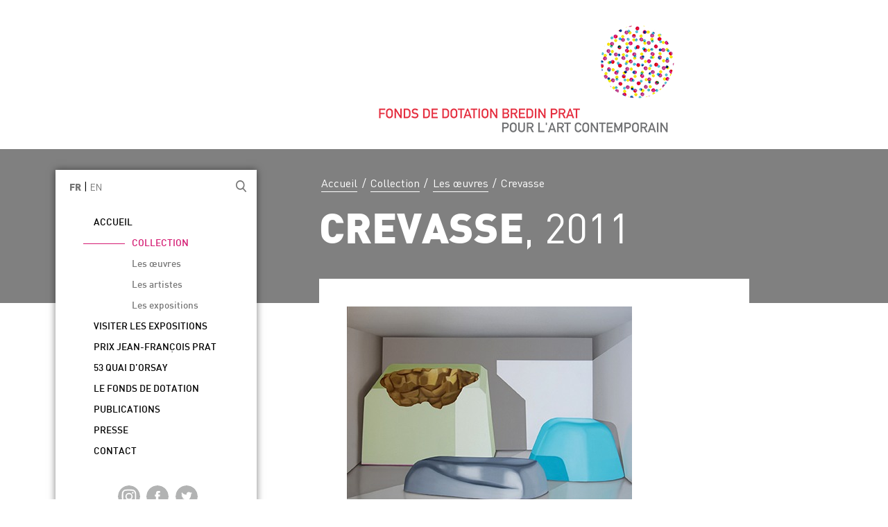

--- FILE ---
content_type: text/html; charset=UTF-8
request_url: https://www.bredinpratfoundation.org/oeuvre/crevasse/
body_size: 5644
content:

<!DOCTYPE html>
<html lang="fr-FR" class="no-js">
<head>
	<meta charset="UTF-8">
	<meta name="viewport" content="width=device-width, initial-scale=1">
	<link rel="profile" href="http://gmpg.org/xfn/11">
		<link href="https://www.bredinpratfoundation.org/wp-content/themes/farctemplate/dist/assets/img/favicon.png" rel="icon" type="images/x-icon">
	<script>(function(html){html.className = html.className.replace(/\bno-js\b/,'js')})(document.documentElement);</script>
<meta name='robots' content='index, follow, max-image-preview:large, max-snippet:-1, max-video-preview:-1' />
<link rel="alternate" hreflang="fr-fr" href="https://www.bredinpratfoundation.org/oeuvre/crevasse/" />
<link rel="alternate" hreflang="en-us" href="https://www.bredinpratfoundation.org/en/oeuvre/crevasse/" />
<link rel="alternate" hreflang="x-default" href="https://www.bredinpratfoundation.org/oeuvre/crevasse/" />

	<!-- This site is optimized with the Yoast SEO plugin v19.10 - https://yoast.com/wordpress/plugins/seo/ -->
	<title>Crevasse - Maude Maris - Le fonds de dotation Bredin Prat</title>
	<link rel="canonical" href="https://www.bredinpratfoundation.org/oeuvre/crevasse/" />
	<meta property="og:locale" content="fr_FR" />
	<meta property="og:type" content="article" />
	<meta property="og:title" content="Crevasse - Maude Maris - Le fonds de dotation Bredin Prat" />
	<meta property="og:url" content="https://www.bredinpratfoundation.org/oeuvre/crevasse/" />
	<meta property="og:site_name" content="Le fonds de dotation Bredin Prat" />
	<meta property="article:modified_time" content="2018-04-05T09:46:33+00:00" />
	<meta name="twitter:card" content="summary_large_image" />
	<script type="application/ld+json" class="yoast-schema-graph">{"@context":"https://schema.org","@graph":[{"@type":"WebPage","@id":"https://www.bredinpratfoundation.org/oeuvre/crevasse/","url":"https://www.bredinpratfoundation.org/oeuvre/crevasse/","name":"Crevasse - Maude Maris - Le fonds de dotation Bredin Prat","isPartOf":{"@id":"https://www.bredinpratfoundation.org/#website"},"datePublished":"2018-01-24T10:27:49+00:00","dateModified":"2018-04-05T09:46:33+00:00","breadcrumb":{"@id":"https://www.bredinpratfoundation.org/oeuvre/crevasse/#breadcrumb"},"inLanguage":"fr-FR","potentialAction":[{"@type":"ReadAction","target":["https://www.bredinpratfoundation.org/oeuvre/crevasse/"]}]},{"@type":"BreadcrumbList","@id":"https://www.bredinpratfoundation.org/oeuvre/crevasse/#breadcrumb","itemListElement":[{"@type":"ListItem","position":1,"name":"Accueil","item":"https://www.bredinpratfoundation.org/"},{"@type":"ListItem","position":2,"name":"Crevasse &#8211; Maude Maris"}]},{"@type":"WebSite","@id":"https://www.bredinpratfoundation.org/#website","url":"https://www.bredinpratfoundation.org/","name":"Le fonds de dotation Bredin Prat","description":"pour l&#039;art contemporain","potentialAction":[{"@type":"SearchAction","target":{"@type":"EntryPoint","urlTemplate":"https://www.bredinpratfoundation.org/?s={search_term_string}"},"query-input":"required name=search_term_string"}],"inLanguage":"fr-FR"}]}</script>
	<!-- / Yoast SEO plugin. -->


<link rel='dns-prefetch' href='//s.w.org' />
<link rel="alternate" type="application/rss+xml" title="Le fonds de dotation Bredin Prat &raquo; Flux" href="https://www.bredinpratfoundation.org/feed/" />
<link rel="alternate" type="application/rss+xml" title="Le fonds de dotation Bredin Prat &raquo; Flux des commentaires" href="https://www.bredinpratfoundation.org/comments/feed/" />
<script type="text/javascript">
window._wpemojiSettings = {"baseUrl":"https:\/\/s.w.org\/images\/core\/emoji\/13.1.0\/72x72\/","ext":".png","svgUrl":"https:\/\/s.w.org\/images\/core\/emoji\/13.1.0\/svg\/","svgExt":".svg","source":{"concatemoji":"https:\/\/www.bredinpratfoundation.org\/wp-includes\/js\/wp-emoji-release.min.js?ver=8d73766c00c10f46f55d336ce15d3203"}};
/*! This file is auto-generated */
!function(e,a,t){var n,r,o,i=a.createElement("canvas"),p=i.getContext&&i.getContext("2d");function s(e,t){var a=String.fromCharCode;p.clearRect(0,0,i.width,i.height),p.fillText(a.apply(this,e),0,0);e=i.toDataURL();return p.clearRect(0,0,i.width,i.height),p.fillText(a.apply(this,t),0,0),e===i.toDataURL()}function c(e){var t=a.createElement("script");t.src=e,t.defer=t.type="text/javascript",a.getElementsByTagName("head")[0].appendChild(t)}for(o=Array("flag","emoji"),t.supports={everything:!0,everythingExceptFlag:!0},r=0;r<o.length;r++)t.supports[o[r]]=function(e){if(!p||!p.fillText)return!1;switch(p.textBaseline="top",p.font="600 32px Arial",e){case"flag":return s([127987,65039,8205,9895,65039],[127987,65039,8203,9895,65039])?!1:!s([55356,56826,55356,56819],[55356,56826,8203,55356,56819])&&!s([55356,57332,56128,56423,56128,56418,56128,56421,56128,56430,56128,56423,56128,56447],[55356,57332,8203,56128,56423,8203,56128,56418,8203,56128,56421,8203,56128,56430,8203,56128,56423,8203,56128,56447]);case"emoji":return!s([10084,65039,8205,55357,56613],[10084,65039,8203,55357,56613])}return!1}(o[r]),t.supports.everything=t.supports.everything&&t.supports[o[r]],"flag"!==o[r]&&(t.supports.everythingExceptFlag=t.supports.everythingExceptFlag&&t.supports[o[r]]);t.supports.everythingExceptFlag=t.supports.everythingExceptFlag&&!t.supports.flag,t.DOMReady=!1,t.readyCallback=function(){t.DOMReady=!0},t.supports.everything||(n=function(){t.readyCallback()},a.addEventListener?(a.addEventListener("DOMContentLoaded",n,!1),e.addEventListener("load",n,!1)):(e.attachEvent("onload",n),a.attachEvent("onreadystatechange",function(){"complete"===a.readyState&&t.readyCallback()})),(n=t.source||{}).concatemoji?c(n.concatemoji):n.wpemoji&&n.twemoji&&(c(n.twemoji),c(n.wpemoji)))}(window,document,window._wpemojiSettings);
</script>
<style type="text/css">
img.wp-smiley,
img.emoji {
	display: inline !important;
	border: none !important;
	box-shadow: none !important;
	height: 1em !important;
	width: 1em !important;
	margin: 0 0.07em !important;
	vertical-align: -0.1em !important;
	background: none !important;
	padding: 0 !important;
}
</style>
	<link rel='stylesheet' id='contact-form-7-css'  href='https://www.bredinpratfoundation.org/wp-content/plugins/contact-form-7/includes/css/styles.css?ver=5.6.4' type='text/css' media='all' />
<link rel='stylesheet' id='all-css'  href='https://www.bredinpratfoundation.org/wp-content/themes/farctemplate/dist/assets/css/all.css?ver=20160816' type='text/css' media='all' />
<link rel="https://api.w.org/" href="https://www.bredinpratfoundation.org/wp-json/" /><link rel="alternate" type="application/json" href="https://www.bredinpratfoundation.org/wp-json/wp/v2/oeuvre/519" /><link rel="EditURI" type="application/rsd+xml" title="RSD" href="https://www.bredinpratfoundation.org/xmlrpc.php?rsd" />
<link rel="wlwmanifest" type="application/wlwmanifest+xml" href="https://www.bredinpratfoundation.org/wp-includes/wlwmanifest.xml" /> 

<link rel='shortlink' href='https://www.bredinpratfoundation.org/?p=519' />
<link rel="alternate" type="application/json+oembed" href="https://www.bredinpratfoundation.org/wp-json/oembed/1.0/embed?url=https%3A%2F%2Fwww.bredinpratfoundation.org%2Foeuvre%2Fcrevasse%2F" />
<link rel="alternate" type="text/xml+oembed" href="https://www.bredinpratfoundation.org/wp-json/oembed/1.0/embed?url=https%3A%2F%2Fwww.bredinpratfoundation.org%2Foeuvre%2Fcrevasse%2F&#038;format=xml" />
<meta name="generator" content="WPML ver:4.5.14 stt:1,4;" />
<style type="text/css">.recentcomments a{display:inline !important;padding:0 !important;margin:0 !important;}</style>	<script>
		var pluginpath = "https://www.bredinpratfoundation.org/wp-content/plugins";
	</script>
	<script
  		src="https://code.jquery.com/jquery-3.7.1.min.js"
  		integrity="sha256-/JqT3SQfawRcv/BIHPThkBvs0OEvtFFmqPF/lYI/Cxo="
  		crossorigin="anonymous">
	</script>
</head>

<body class="oeuvre-template-default single single-oeuvre postid-519 has-header-image has-sidebar colors-light"  style="background-image: url('');background-position: center top;">


<header class="site-header">
	<div class="placeholder-header">

		<button class="hamburger  hamburger--squeeze" type="button">
		  <span class="hamburger-box">
		    <span class="hamburger-inner"></span>
		  </span>
		</button>

		<div class="logo-circle">
			<a href="https://www.bredinpratfoundation.org/">
				<img src="https://www.bredinpratfoundation.org/wp-content/themes/farctemplate/dist/assets/img/logo-mobile.jpg">
			</a>
		</div>
		<div class="logo-full limited">
			<a href="https://www.bredinpratfoundation.org/">
				<img src="https://www.bredinpratfoundation.org/wp-content/themes/farctemplate/dist/assets/img/logo.png">
			</a>
		</div>

		<div id="masthead-mobile" class="site-menu site-menu-mobile js-hide">
			<div id="site-header-menu-mobile" class="site-header-menu-mobile menu-wrapper">
				<nav id="site-navigation-mobile" class="main-navigation">
					<div class="menu-principal-container"><ul id="menu-principal" class="menu"><li id="menu-item-59" class="menu-item menu-item-type-post_type menu-item-object-page menu-item-home menu-item-59"><a href="https://www.bredinpratfoundation.org/">Accueil</a></li>
<li id="menu-item-102" class="menu-item menu-item-type-post_type menu-item-object-page menu-item-has-children menu-item-102"><a href="https://www.bredinpratfoundation.org/collection/">Collection</a>
<ul class="sub-menu">
	<li id="menu-item-61" class="menu-item menu-item-type-post_type menu-item-object-page menu-item-61"><a href="https://www.bredinpratfoundation.org/collection/les-oeuvres/">Les œuvres</a></li>
	<li id="menu-item-60" class="menu-item menu-item-type-post_type menu-item-object-page menu-item-60"><a href="https://www.bredinpratfoundation.org/collection/les-artistes/">Les artistes</a></li>
	<li id="menu-item-667" class="menu-item menu-item-type-post_type menu-item-object-page menu-item-667"><a href="https://www.bredinpratfoundation.org/les-expositions/">Les expositions</a></li>
</ul>
</li>
<li id="menu-item-58" class="menu-item menu-item-type-post_type menu-item-object-page menu-item-58"><a href="https://www.bredinpratfoundation.org/visiter-les-expositions/">Visiter les expositions</a></li>
<li id="menu-item-405" class="menu-item menu-item-type-custom menu-item-object-custom menu-item-405"><a target="_blank" rel="noopener" href="http://www.prixjeanfrancoisprat.com/">Prix Jean-François Prat</a></li>
<li id="menu-item-52" class="menu-item menu-item-type-post_type menu-item-object-page menu-item-52"><a href="https://www.bredinpratfoundation.org/53-quai-dorsay/">53 quai d&rsquo;Orsay</a></li>
<li id="menu-item-56" class="menu-item menu-item-type-post_type menu-item-object-page menu-item-56"><a href="https://www.bredinpratfoundation.org/fonds-de-dotation/">Le Fonds de dotation</a></li>
<li id="menu-item-55" class="menu-item menu-item-type-post_type menu-item-object-page menu-item-55"><a href="https://www.bredinpratfoundation.org/publications/">Publications</a></li>
<li id="menu-item-54" class="menu-item menu-item-type-post_type menu-item-object-page menu-item-54"><a href="https://www.bredinpratfoundation.org/presse/">Presse</a></li>
<li id="menu-item-53" class="menu-item menu-item-type-post_type menu-item-object-page menu-item-53"><a href="https://www.bredinpratfoundation.org/contact/">Contact</a></li>
</ul></div>
				</nav><!-- .main-navigation -->
				

<form role="search" method="get" class="search-form" action="https://www.bredinpratfoundation.org/">
	<input type="search" id="search-form-6977a798a6e2f" class="search-field" placeholder="Recherche" value="" name="s" />
	<button type="submit" class="search-submit"><span class="screen-reader-text">Recherche</span></button>
</form>

				<!-- <div class="search--button"></div> -->
				      	<div class="menu-mobile-bottom">
					<div><div class="lang_selector"><a  class="active" href="https://www.bredinpratfoundation.org/oeuvre/crevasse/">FR</a> | <a  href="https://www.bredinpratfoundation.org/en/oeuvre/crevasse/">EN</a></div> </div>
					<div class="socials">
		        		          <a class="button instagram" href="https://www.instagram.com/fondationbredinprat/" target="_blank"></a>
		        		        		          <a class="button facebook" href="https://www.facebook.com/FondationBredinPrat/" target=""></a>
		        		        		          <a class="button twitter" href="https://twitter.com/FondsBredinPrat?lang=fr" target=""></a>
		        		      </div>
      	</div>
			</div><!-- .site-header-menu -->
		</div><!-- .site-header -->
	</div>
</header>

<div class="banner" style="background-color:grey">
	  <ul class="breadcrumbs limited">
    <!-- HomePage -->
    <li class="item-home"><a class="bread-link bread-home" href="https://www.bredinpratfoundation.org/" title="">Accueil</a></li>
    <li class="separator separator-home"> / </li>
            <li class="item-parent item-parent-64"><a href="https://www.bredinpratfoundation.org/collection/">Collection</a></li>
        <li class="separator separator-home"> / </li>
        <li class="item-parent item-parent-64"><a href="https://www.bredinpratfoundation.org/collection/les-oeuvres/">Les œuvres</a></li>

      
        <!-- object name -->
        <li class="separator separator-home"> / </li>
        <li class="item-current">Crevasse</li>


      </ul>
	<div class="title">
		<h1>
		<span>Crevasse</span>          <span class="year">, 2011</span>
    		</h1>
	</div>
	<div class="sidebar-menu-wrapper">
		<div id="masthead" class="site-menu">
			<div id="site-header-menu" class="site-header-menu-desktop menu-wrapper">
				<div><div class="lang_selector"><a  class="active" href="https://www.bredinpratfoundation.org/oeuvre/crevasse/">FR</a> | <a  href="https://www.bredinpratfoundation.org/en/oeuvre/crevasse/">EN</a></div> <div class="search--button" data-popup-open="popup-1"></div></div>
				<nav id="site-navigation" class="main-navigation">
					<div class="menu-principal-container"><ul id="menu-principal-1" class="menu"><li class="menu-item menu-item-type-post_type menu-item-object-page menu-item-home menu-item-59"><a href="https://www.bredinpratfoundation.org/">Accueil</a></li>
<li class="menu-item menu-item-type-post_type menu-item-object-page menu-item-has-children menu-item-102"><a href="https://www.bredinpratfoundation.org/collection/">Collection</a>
<ul class="sub-menu">
	<li class="menu-item menu-item-type-post_type menu-item-object-page menu-item-61"><a href="https://www.bredinpratfoundation.org/collection/les-oeuvres/">Les œuvres</a></li>
	<li class="menu-item menu-item-type-post_type menu-item-object-page menu-item-60"><a href="https://www.bredinpratfoundation.org/collection/les-artistes/">Les artistes</a></li>
	<li class="menu-item menu-item-type-post_type menu-item-object-page menu-item-667"><a href="https://www.bredinpratfoundation.org/les-expositions/">Les expositions</a></li>
</ul>
</li>
<li class="menu-item menu-item-type-post_type menu-item-object-page menu-item-58"><a href="https://www.bredinpratfoundation.org/visiter-les-expositions/">Visiter les expositions</a></li>
<li class="menu-item menu-item-type-custom menu-item-object-custom menu-item-405"><a target="_blank" rel="noopener" href="http://www.prixjeanfrancoisprat.com/">Prix Jean-François Prat</a></li>
<li class="menu-item menu-item-type-post_type menu-item-object-page menu-item-52"><a href="https://www.bredinpratfoundation.org/53-quai-dorsay/">53 quai d&rsquo;Orsay</a></li>
<li class="menu-item menu-item-type-post_type menu-item-object-page menu-item-56"><a href="https://www.bredinpratfoundation.org/fonds-de-dotation/">Le Fonds de dotation</a></li>
<li class="menu-item menu-item-type-post_type menu-item-object-page menu-item-55"><a href="https://www.bredinpratfoundation.org/publications/">Publications</a></li>
<li class="menu-item menu-item-type-post_type menu-item-object-page menu-item-54"><a href="https://www.bredinpratfoundation.org/presse/">Presse</a></li>
<li class="menu-item menu-item-type-post_type menu-item-object-page menu-item-53"><a href="https://www.bredinpratfoundation.org/contact/">Contact</a></li>
</ul></div>				</nav><!-- .main-navigation -->
			</div><!-- .site-header-menu -->
						<div class="socials">
                  <a class="button instagram" href="https://www.instagram.com/fondationbredinprat/" target="_blank"></a>
                          <a class="button facebook" href="https://www.facebook.com/FondationBredinPrat/" target=""></a>
                          <a class="button twitter" href="https://twitter.com/FondsBredinPrat?lang=fr" target=""></a>
              </div>
		</div><!-- .site-header -->

    
    
	</div>
</div>
<div id="page" class="site">
	<div class="site-inner">


		<div id="content" class="">

<div id="primary" class="content-area">
  <main id="main" class="site-main">
    <div class="work-wrapper  site-content  single-content  limited">
      <div class="js-zoom">
        <div class="img oeuvre-details">
    <img src="https://www.bredinpratfoundation.org/wp-content/uploads/2018/01/Maude-MARIS-Crevasse-2011-huilesurtoile_89x116cm-1.jpg" alt="" />
    <div class="info">
      <p><span class="medium">Maude Maris</span></p>
      <p><span class="italic-medium">Crevasse</span>, 2011</p>
      <p>
      Huile sur toile      </p>
      <p>89 x 116 cm </p>
      <p></p>
      <p>Collection Fonds de dotation Bredin Prat pour l’art contemporain</p>
      <p class="credit"></p>
    </div>
  </div>
      </div>

      
      
      <section class="insert-wrapper">
        <!-- <h2>L'artiste</h2> -->

                <h2>Maude Maris</h2>
        <div class="insert--item">
          <div class="img-wrapper">
            <img src="https://www.bredinpratfoundation.org/wp-content/uploads/2018/01/Portrait-Maude-Maris-150x150.jpg" alt="" />
          </div>
          <div class="description">
            <!-- <h3>Maude Maris</h3> -->
            <p><p>Née en 1980, elle vit et travaille à Paris.</p>
<p>Maude Maris construit un univers mental axé sur la mise en scène d’un monde peuplé de formes, d’objets et de couleurs soigneusement articulés. Les oeuvres de Maude Maris constituent un univers dans lequel sculptures et peintures s’alimentent mutuellement.</p>
</p>
            <a href="https://www.bredinpratfoundation.org/artiste/maude-maris/" class="cta">Découvrir l'artiste</a>
          </div>
        </div>

            </section>
      
      
      

      <section class="arrows-wrapper">
                              <a href="https://www.bredinpratfoundation.org/oeuvre/concertation/" class="arrow-container" style=""><div class="arrow arrow-left"></div>Œuvre précédente</a>

        <a href="https://www.bredinpratfoundation.org/collection/les-oeuvres/" class="arrow-container">Retour aux œuvres<div class="arrow arrow-right"></div></a>
              </section>
    </div>
  </main><!-- .site-main -->
</div><!-- .content-area -->
<div class="js-popin-zoom">
  <div class="close-popin"></div>
  <img src="https://www.bredinpratfoundation.org/wp-content/uploads/2018/01/Maude-MARIS-Crevasse-2011-huilesurtoile_89x116cm-1.jpg" alt="" />
</div>


		</div><!-- #content -->

  </div><!-- .site-content-contain -->
</div><!-- #page -->




  <section class="prefooter ctasimple" style="background-image: url('https://www.bredinpratfoundation.org/wp-content/uploads/2018/01/Sans-titre-1-1.jpg')">
    
      <h2>Venez visiter les expositions </h2>
      <a class="cta" href="https://www.bredinpratfoundation.org/visiter-les-expositions/" target="">Réservez</a>

      </section>

<footer id="" class="site-footer" role="contentinfo">
	<div class="newsletter">
    <a href="mailto:contact@bredinpratfoundation.org?subject=Inscription à la newsletter">S'inscrire à la newsletter</a>
        </div>
    <div class="socials">
          <a class="button instagram" href="https://www.instagram.com/fondationbredinprat/" target="_blank"></a>
              <a class="button facebook" href="https://www.facebook.com/FondationBredinPrat/" target=""></a>
              <a class="button twitter" href="https://twitter.com/FondsBredinPrat?lang=fr" target=""></a>
      </div>
  <div class="maecia">
    <a href="https://www.bredinpratfoundation.org/mentions-legales/">Mentions légales</a>
    <a href="https://www.maecia.com/" class="maecia-link" target="_blank">
      <span>Création</span>
      <img src="https://www.bredinpratfoundation.org/wp-content/themes/farctemplate/dist/assets/img/logo-maecia.png" alt="Maecia">
    </a>
  </div>
</footer><!-- # -->


<div class="popup" data-popup="popup-1">
  <button data-popup-close="popup-1" class="popup-close">X</button>

  <div class="popup-bigclose" data-popup-close="popup-1"></div>
  <div class="popup-inner">
    <p>Tapez votre recherche et appuyez sur entrée pour valider</p>
    

<form role="search" method="get" class="search-form" action="https://www.bredinpratfoundation.org/">
	<input type="search" id="search-form-6977a798be638" class="search-field" placeholder="Recherche" value="" name="s" />
	<button type="submit" class="search-submit"><span class="screen-reader-text">Recherche</span></button>
</form>
  </div>
</div>
            <!-- Universal Google Analytics -->
            <script>
              (function(i,s,o,g,r,a,m){i['GoogleAnalyticsObject']=r;i[r]=i[r]||function(){
              (i[r].q=i[r].q||[]).push(arguments)},i[r].l=1*new Date();a=s.createElement(o),
              m=s.getElementsByTagName(o)[0];a.async=1;a.src=g;m.parentNode.insertBefore(a,m)
              })(window,document,'script','//www.google-analytics.com/analytics.js','ga');

              ga('create', 'UA-114127337-1', 'auto');
              ga('send', 'pageview');
            </script>
            <!-- End Universal Google Analytics -->
            <script type='text/javascript' src='https://www.bredinpratfoundation.org/wp-content/plugins/contact-form-7/includes/swv/js/index.js?ver=5.6.4' id='swv-js'></script>
<script type='text/javascript' id='contact-form-7-js-extra'>
/* <![CDATA[ */
var wpcf7 = {"api":{"root":"https:\/\/www.bredinpratfoundation.org\/wp-json\/","namespace":"contact-form-7\/v1"},"cached":"1"};
/* ]]> */
</script>
<script type='text/javascript' src='https://www.bredinpratfoundation.org/wp-content/plugins/contact-form-7/includes/js/index.js?ver=5.6.4' id='contact-form-7-js'></script>
<script type='text/javascript' src='https://www.bredinpratfoundation.org/wp-content/themes/farctemplate/dist/assets/js/theme.js?ver=1.1' id='script-js'></script>

</body>
</html>


--- FILE ---
content_type: text/css
request_url: https://www.bredinpratfoundation.org/wp-content/themes/farctemplate/dist/assets/css/all.css?ver=20160816
body_size: 12933
content:
@charset "UTF-8";html,body,div,span,applet,object,iframe,h1,h2,h3,h4,h5,h6,p,blockquote,pre,a,abbr,acronym,address,big,cite,code,del,dfn,em,img,ins,kbd,q,s,samp,small,strike,strong,sub,sup,tt,var,b,u,i,center,dl,dt,dd,ol,ul,li,fieldset,form,label,legend,table,caption,tbody,tfoot,thead,tr,th,td,article,aside,canvas,details,embed,figure,figcaption,footer,header,hgroup,menu,nav,output,ruby,section,summary,time,mark,audio,video{margin:0;padding:0;border:0;font-size:100%;font:inherit;vertical-align:baseline}
article,aside,details,figcaption,figure,footer,header,hgroup,menu,nav,section{display:block}
body{line-height:1}ul{list-style:none}blockquote,q{quotes:none}blockquote:before,blockquote:after,q:before,q:after{content:'';content:none}
table{border-collapse:collapse;border-spacing:0}[role="button"],input[type="submit"],input[type="reset"],input[type="button"],button{box-sizing:content-box}
input[type="submit"],input[type="reset"],input[type="button"],button{background:0;border:0;color:inherit;font:inherit;line-height:normal;overflow:visible;padding:0;-webkit-appearance:button;-webkit-user-select:none;-moz-user-select:none;-ms-user-select:none;user-select:none;outline:0}
input::-moz-focus-inner,button::-moz-focus-inner{border:0;padding:0}[role="button"]{color:inherit;cursor:default;display:inline-block;text-align:center;text-decoration:none;white-space:pre;-webkit-user-select:none;-moz-user-select:none;-ms-user-select:none;user-select:none}
*{box-sizing:border-box;outline:0}@font-face{font-family:'DIN';src:url("../fonts/DINAlternate-Bold.woff") format("woff");font-weight:bold;font-style:normal}
@font-face{font-family:'DIN';src:url("../fonts/DIN-Black.woff") format("woff");font-weight:900;font-style:normal}
@font-face{font-family:'DIN';src:url("../fonts/DINPro-BlackItalic.woff") format("woff");font-weight:900;font-style:italic}
@font-face{font-family:'DIN';src:url("../fonts/DINAlternate-Light.woff") format("woff");font-weight:300;font-style:normal}
@font-face{font-family:'DIN';src:url("../fonts/DIN-Regular.woff") format("woff");font-weight:normal;font-style:normal}
@font-face{font-family:'DIN';src:url("../fonts/DIN-Medium.ttf") format("truetype");font-weight:500;font-style:normal}
@font-face{font-family:'DIN';src:url("../fonts/DINPro-MediumItalic.woff") format("woff");font-weight:500;font-style:italic}
body{font-size:16px;font-family:"DIN";width:100%;overflow-x:hidden;min-height:100vh}
@media(max-width:1025px){body{font-size:14px}}body.fixed{height:100vh;overflow:hidden !important;position:fixed}
.site{max-width:1500px;margin:0 auto}.site-inner{position:relative}.limited{width:100%;max-width:620px;margin:0 auto;-webkit-transform:translateX(130px);transform:translateX(130px)}
@media(max-width:1025px){.limited{-webkit-transform:translateX(0);transform:translateX(0)}
}.site-content{padding:2.5rem;background:white;margin-top:-35px}@media(max-width:1025px){.site-content{margin-top:0}
}@media(max-width:767px){.site-content{padding:1.5rem}}.mw100{max-width:100%}.video-container{position:relative;padding-bottom:56.25%;padding-top:30px;height:0;overflow:hidden}
.video-container iframe,.video-container object,.video-container embed{position:absolute;top:0;left:0;width:100%;height:100%}
.img-wrapper{position:relative;overflow:hidden}.img-wrapper img{position:absolute;top:50%;left:50%;-webkit-transform:translate(-50%,-50%);transform:translate(-50%,-50%);width:100%}
.hide,.js-hide{display:none !important}@media screen and (min-width:1025px){.hide-mobile{display:none}
}@media screen and (max-width:1023px){.hide-desktop{display:none}#masthead{display:none}
}p,span,li,div{line-height:1.2}a{text-decoration:none;color:#a7155a;transition:all .3s ease-out}
a:hover{color:#4c0a29}.toolbar{display:-webkit-box;display:-ms-flexbox;display:flex;-webkit-box-pack:justify;-ms-flex-pack:justify;justify-content:space-between;margin-top:2rem}
.toolbar .tool{position:relative;-ms-flex-preferred-size:50%;flex-basis:50%;max-width:248px;border-bottom:1px solid black;display:-webkit-box;display:-ms-flexbox;display:flex;-webkit-box-pack:justify;-ms-flex-pack:justify;justify-content:space-between;-webkit-box-align:center;-ms-flex-align:center;align-items:center;padding-bottom:.5rem;padding-right:.5rem;cursor:pointer}
.toolbar .tool:last-child{margin-left:2rem}.toolbar .tool .arrow{width:6px;height:6px;border:1px solid black;border-left-color:transparent;border-bottom-color:transparent;transition:all .3s ease-out;right:5px;position:absolute;top:50%;-webkit-transform:translateY(-50%);transform:translateY(-50%)}
.toolbar .tool .js-down{-webkit-transform:rotate(135deg);transform:rotate(135deg)}
.toolbar .tool .js-up{-webkit-transform:rotate(-45deg);transform:rotate(-45deg)}.filter-tool{position:relative}
.filter-tool.js-opened span.filter-name{color:#757575}.filter-tool .filters-wrapper{position:absolute;top:1.75rem;width:100%;z-index:3;overflow-x:hidden;overflow-y:auto;display:none;left:0;max-height:253px;background-color:white;box-shadow:0 3px 10px 0 rgba(0,0,0,0.5)}
@media(max-width:1025px){.filter-tool .filters-wrapper{top:25px}}.filter-tool .filters-wrapper .filter{cursor:pointer;background-color:white;text-align:left;width:100%;padding:.5rem 0 .5rem .5rem;transition:all .3s ease-out}
.filter-tool .filters-wrapper .filter:hover{background-color:rgba(0,0,0,0.08)}.cta-right{text-align:right}
.cta{font-weight:500;font-size:.8rem;text-transform:uppercase;color:white;background-color:#a7155a;border-radius:2rem;padding:1rem 1.5rem;display:inline-block;border:1px solid #a7155a;cursor:pointer;transition:all .3 ease-out}
.cta:hover{color:#a7155a;background-color:white}.bubble-wrapper{display:-webkit-box;display:-ms-flexbox;display:flex;-ms-flex-wrap:wrap;flex-wrap:wrap;margin:1.5rem 0 0 -1rem;-webkit-box-pack:start;-ms-flex-pack:start;justify-content:flex-start;min-height:300px}
@media(max-width:767px){.bubble-wrapper{margin:1.5rem 0 0 0}}@media(max-width:604px){.bubble-wrapper{-ms-flex-pack:distribute;justify-content:space-around}
}.bubble-wrapper div.no-result{display:none;text-align:center;width:100%}a.full{position:absolute;top:0;left:0;width:100%;height:100%;z-index:2}
div.bubble--item{-ms-flex-preferred-size:250px;flex-basis:250px;max-width:250px;margin:0 14px 2.5rem 14px;position:relative}
div.bubble--item .img-wrapper{width:250px;z-index:1;height:250px;display:-webkit-box;display:-ms-flexbox;display:flex;border-radius:50%;text-align:center;-webkit-box-orient:vertical;-webkit-box-direction:normal;-ms-flex-direction:column;flex-direction:column;-webkit-box-align:center;-ms-flex-align:center;align-items:center;-webkit-box-pack:center;-ms-flex-pack:center;justify-content:center;overflow:hidden;border:1px solid #cacaca;background-color:white}
div.bubble--item .img-wrapper p,div.bubble--item .img-wrapper h2,div.bubble--item .img-wrapper h3,div.bubble--item .img-wrapper h4,div.bubble--item .img-wrapper h5,div.bubble--item .img-wrapper h6,div.bubble--item .img-wrapper a,div.bubble--item .img-wrapper div{width:100%}
div.bubble--item .img-wrapper img{width:100%}div.bubble--item .bubble--info{margin-left:1rem;position:relative;padding:1rem 0 0 1rem}
div.bubble--item .bubble--info:before{content:"";display:block;width:1px;background-color:#2c2c2c;height:calc(100% + 80px);position:absolute;left:0;bottom:0}
div.bubble--item .bubble--info p:first-of-type{font-size:.85rem;font-style:italic;font-weight:500}
div.bubble--item .bubble--info p{font-size:.85rem;font-weight:400;padding-right:2rem}
@media(min-width:1025px){.bubble--item:hover .bubble--hover{opacity:1}}.bubble--hover{position:absolute;z-index:1;top:0;left:0;width:100%;height:100%;background-color:rgba(255,255,255,0.75);display:-webkit-box;display:-ms-flexbox;display:flex;-webkit-box-align:center;-ms-flex-align:center;align-items:center;-webkit-box-pack:center;-ms-flex-pack:center;justify-content:center;opacity:0;transition:.3s ease-out}
.insert-wrapper .insert--item{background-color:#e3e3e3;display:-webkit-box;display:-ms-flexbox;display:flex;-webkit-box-align:center;-ms-flex-align:center;align-items:center;-ms-flex-wrap:wrap;flex-wrap:wrap;width:100%;padding:3rem 1.8rem 3rem 3rem;margin-bottom:.7rem}
@media(max-width:1025px){.insert-wrapper .insert--item{padding:1.8rem;-webkit-box-pack:justify;-ms-flex-pack:justify;justify-content:space-between}
}@media(max-width:425px){.insert-wrapper .insert--item{padding:1.8rem 0;-webkit-box-orient:vertical;-webkit-box-direction:normal;-ms-flex-direction:column;flex-direction:column;-webkit-box-align:center;-ms-flex-align:center;align-items:center}
}.insert-wrapper .insert--item .img-wrapper{width:128px;z-index:1;height:128px;display:-webkit-box;display:-ms-flexbox;display:flex;border-radius:50%;text-align:center;-webkit-box-orient:vertical;-webkit-box-direction:normal;-ms-flex-direction:column;flex-direction:column;-webkit-box-align:center;-ms-flex-align:center;align-items:center;-webkit-box-pack:center;-ms-flex-pack:center;justify-content:center;overflow:hidden}
.insert-wrapper .insert--item .img-wrapper p,.insert-wrapper .insert--item .img-wrapper h2,.insert-wrapper .insert--item .img-wrapper h3,.insert-wrapper .insert--item .img-wrapper h4,.insert-wrapper .insert--item .img-wrapper h5,.insert-wrapper .insert--item .img-wrapper h6,.insert-wrapper .insert--item .img-wrapper a,.insert-wrapper .insert--item .img-wrapper div{width:100%}
@media(max-width:1025px){.insert-wrapper .insert--item .img-wrapper{width:78px;z-index:1;height:78px;display:-webkit-box;display:-ms-flexbox;display:flex;border-radius:50%;text-align:center;-webkit-box-orient:vertical;-webkit-box-direction:normal;-ms-flex-direction:column;flex-direction:column;-webkit-box-align:center;-ms-flex-align:center;align-items:center;-webkit-box-pack:center;-ms-flex-pack:center;justify-content:center;overflow:hidden}
.insert-wrapper .insert--item .img-wrapper p,.insert-wrapper .insert--item .img-wrapper h2,.insert-wrapper .insert--item .img-wrapper h3,.insert-wrapper .insert--item .img-wrapper h4,.insert-wrapper .insert--item .img-wrapper h5,.insert-wrapper .insert--item .img-wrapper h6,.insert-wrapper .insert--item .img-wrapper a,.insert-wrapper .insert--item .img-wrapper div{width:100%}
}@media(max-width:425px){.insert-wrapper .insert--item .img-wrapper{width:100px;z-index:1;height:100px;display:-webkit-box;display:-ms-flexbox;display:flex;border-radius:50%;text-align:center;-webkit-box-orient:vertical;-webkit-box-direction:normal;-ms-flex-direction:column;flex-direction:column;-webkit-box-align:center;-ms-flex-align:center;align-items:center;-webkit-box-pack:center;-ms-flex-pack:center;justify-content:center;overflow:hidden}
.insert-wrapper .insert--item .img-wrapper p,.insert-wrapper .insert--item .img-wrapper h2,.insert-wrapper .insert--item .img-wrapper h3,.insert-wrapper .insert--item .img-wrapper h4,.insert-wrapper .insert--item .img-wrapper h5,.insert-wrapper .insert--item .img-wrapper h6,.insert-wrapper .insert--item .img-wrapper a,.insert-wrapper .insert--item .img-wrapper div{width:100%}
}.insert-wrapper .insert--item .description{font-size:.8rem;padding-left:2rem;-ms-flex-preferred-size:calc(100% - 128px);flex-basis:calc(100% - 128px);max-width:calc(100% - 128px)}
@media(max-width:1025px){.insert-wrapper .insert--item .description{padding-left:1rem;-ms-flex-preferred-size:calc(100% - 78px);flex-basis:calc(100% - 78px);max-width:calc(100% - 78px)}
}@media(max-width:425px){.insert-wrapper .insert--item .description{margin-top:1rem;-ms-flex-preferred-size:calc(100% - 60px);flex-basis:calc(100% - 60px);max-width:calc(100% - 60px);padding-left:0}
}.insert-wrapper .insert--item .description h3{color:#a7155a;font-size:2.1em;font-weight:500}
@media(max-width:1025px){.insert-wrapper .insert--item .description h3{font-size:20px}
}.arrows-wrapper{display:-webkit-box;display:-ms-flexbox;display:flex;-webkit-box-pack:justify;-ms-flex-pack:justify;justify-content:space-between;font-size:.8rem;margin:2rem 0 0 0}
.arrows-wrapper .arrow-container{display:-webkit-box;display:-ms-flexbox;display:flex;-webkit-box-align:center;-ms-flex-align:center;align-items:center;font-weight:500}
.arrows-wrapper .arrow-container:first-child{margin-right:10px;text-align:left}.arrows-wrapper .arrow-container:last-child{margin-left:10px;text-align:right}
.arrows-wrapper .arrow-container .arrow{width:2rem;height:2rem;border:.3rem solid #a7155a;border-left-color:transparent;border-bottom-color:transparent}
.arrows-wrapper .arrow-container .arrow.arrow-right{-webkit-transform:rotate(45deg);transform:rotate(45deg)}
.arrows-wrapper .arrow-container .arrow.arrow-left{-webkit-transform:rotate(-135deg);transform:rotate(-135deg)}
.wyz h1,.wyz h2,.wyz h3,.wyz h4,.wyz h5,.wyz h6{font-size:1.5rem;font-weight:800;margin-bottom:1rem;color:#2c2c2c}
.wyz h1,.wyz h2{text-transform:uppercase}.wyz h3{font-weight:400;font-size:1.2rem}
.wyz h4{font-size:1.15rem}.wyz h5,.wyz h6{font-size:1.1rem}.wyz p{margin-bottom:1rem;color:#2c2c2c}
.wyz p strong{font-weight:500}.italic{font-style:italic}.medium{font-weight:500}.italic-medium{font-style:italic;font-weight:500}
[data-slide]{cursor:pointer}.intro53 .hiddentext{display:none}.intro53 .cta{text-align:right}
.intro53 .cta span:last-child{display:none}.page-template-53-quai-d-orsay .popin{position:fixed;background:rgba(255,255,255,0.9);width:100%;height:100%;z-index:10000;top:0;left:0;overflow:auto;display:-webkit-box;display:-ms-flexbox;display:flex;-webkit-box-align:center;-ms-flex-align:center;align-items:center;display:none}
.page-template-53-quai-d-orsay .popin .close-popin{cursor:pointer;position:absolute;top:0;left:0;right:0;bottom:0}
.page-template-53-quai-d-orsay .popin .close-popin:before,.page-template-53-quai-d-orsay .popin .close-popin:after{content:"";width:40px;height:1px;background-color:#fff;display:block;position:absolute;top:35px;right:20px;-webkit-transform:rotate(45deg);transform:rotate(45deg)}
.page-template-53-quai-d-orsay .popin .close-popin:after{-webkit-transform:rotate(-45deg);transform:rotate(-45deg)}
.page-template-53-quai-d-orsay .popin .swiper-container-autoheight .swiper-wrapper{-webkit-box-align:center;-ms-flex-align:center;align-items:center}
.page-template-53-quai-d-orsay .popin .swiper-button-prev,.page-template-53-quai-d-orsay .popin .swiper-container-rtl .swiper-button-next{background-image:url("[data-uri]");left:-50px}
@media(max-width:767px){.page-template-53-quai-d-orsay .popin .swiper-button-prev,.page-template-53-quai-d-orsay .popin .swiper-container-rtl .swiper-button-next{left:-35px;background-size:20px}
}.page-template-53-quai-d-orsay .popin .swiper-button-next,.page-template-53-quai-d-orsay .popin .swiper-container-rtl .swiper-button-prev{background-image:url("[data-uri]");right:-50px}
@media(max-width:767px){.page-template-53-quai-d-orsay .popin .swiper-button-next,.page-template-53-quai-d-orsay .popin .swiper-container-rtl .swiper-button-prev{right:-35px;background-size:20px}
}.page-template-53-quai-d-orsay .popin .popin-content{width:calc(90% - 50px);margin:auto;max-width:1165px;position:relative}
.page-template-53-quai-d-orsay .popin .popin-content.unlimited{max-width:9999px}.page-template-53-quai-d-orsay .popin .popin-content .swiper-slide{width:100% !important;max-height:85vh;-webkit-box-align:center;-ms-flex-align:center;align-items:center}
.page-template-53-quai-d-orsay .popin .popin-content .swiper-slide img{max-width:100%}
.page-template-53-quai-d-orsay .popin .popin-content .poptitle{font-size:1.4rem;text-transform:uppercase;color:#a7155a;margin-bottom:.5rem}
.page-template-53-quai-d-orsay .popin .popin-content .popcontent{margin-bottom:1rem}
.page-template-53-quai-d-orsay .popin .popin-content .popleg{margin-top:1rem;font-style:italic}
.page-template-53-quai-d-orsay .popin .popin-content .popimg{overflow:hidden;max-height:600px;display:-webkit-box;display:-ms-flexbox;display:flex;-webkit-box-align:center;-ms-flex-align:center;align-items:center}
.artist-wrapper .artist-img{margin-bottom:2rem;display:-webkit-box;display:-ms-flexbox;display:flex;-webkit-box-pack:center;-ms-flex-pack:center;justify-content:center;-webkit-box-align:start;-ms-flex-align:start;align-items:flex-start;-webkit-box-orient:vertical;-webkit-box-direction:normal;-ms-flex-direction:column;flex-direction:column}
.artist-wrapper .artist-img img{max-width:100%}.artist-wrapper .artist-img .credit{font-size:.7rem;-ms-flex-item-align:end;align-self:flex-end}
.artist-wrapper .artist-parcours .entry{display:-webkit-box;display:-ms-flexbox;display:flex;width:100%;-ms-flex-wrap:nowrap;flex-wrap:nowrap;margin-bottom:.5em}
.artist-wrapper .artist-parcours .entry .date{font-weight:500;margin-right:1rem}.single-content h2{font-size:1.5rem;font-weight:800;margin:1rem 0;color:#2c2c2c;text-transform:uppercase}
.single-content .insert-wrapper{margin-top:4.8em}.single-content .insert-wrapper .description .cta{margin-top:1.125rem}
.single-content .img img{max-width:100%}.page-template-contact form.wpcf7-form,.page-template-reservation-form form.wpcf7-form{margin-top:3.75rem}
.page-template-contact form.wpcf7-form .wpcf7-form-control,.page-template-reservation-form form.wpcf7-form .wpcf7-form-control{font-size:1rem;font-family:"DIN";margin-bottom:1.5rem}
.page-template-contact form.wpcf7-form .wpcf7-form-control:not(.wpcf7-submit),.page-template-reservation-form form.wpcf7-form .wpcf7-form-control:not(.wpcf7-submit){width:100%;border-color:transparent;border-bottom:1px solid #969696;padding-bottom:.5rem}
.page-template-contact form.wpcf7-form .wpcf7-form-control:not(.wpcf7-submit)::-webkit-input-placeholder,.page-template-reservation-form form.wpcf7-form .wpcf7-form-control:not(.wpcf7-submit)::-webkit-input-placeholder{color:#696868}
.page-template-contact form.wpcf7-form .wpcf7-form-control:not(.wpcf7-submit):-ms-input-placeholder,.page-template-reservation-form form.wpcf7-form .wpcf7-form-control:not(.wpcf7-submit):-ms-input-placeholder{color:#696868}
.page-template-contact form.wpcf7-form .wpcf7-form-control:not(.wpcf7-submit)::placeholder,.page-template-reservation-form form.wpcf7-form .wpcf7-form-control:not(.wpcf7-submit)::placeholder{color:#696868}
.page-template-contact form.wpcf7-form .wpcf7-tel,.page-template-reservation-form form.wpcf7-form .wpcf7-tel{max-width:220px}
.page-template-contact form.wpcf7-form .submit-wrapper,.page-template-reservation-form form.wpcf7-form .submit-wrapper{text-align:right;display:-webkit-box;display:-ms-flexbox;display:flex;-webkit-box-orient:horizontal;-webkit-box-direction:reverse;-ms-flex-direction:row-reverse;flex-direction:row-reverse;-webkit-box-align:center;-ms-flex-align:center;align-items:center}
.page-template-contact form.wpcf7-form input[type="submit"],.page-template-reservation-form form.wpcf7-form input[type="submit"]{font-size:.8rem;padding:.8rem 1.5rem;margin-bottom:0;margin-left:.5rem}
@media(max-width:1023px){.page-template-contact form.wpcf7-form .wpcf7-textarea,.page-template-reservation-form form.wpcf7-form .wpcf7-textarea{max-height:55px}
}.page-template-contact .floating--img{left:-320px;top:260px}.page-template-contact .address--wrapper{text-align:left;padding:1.5rem}
.page-template-dotations .site-content{margin-top:0}.img-wrapper.column img{height:100%;width:auto;max-width:9999px}
.imgtxt-wrapper .img-wrapper{width:100%;height:130px;margin-bottom:1rem}.direction-wrapper .direction--list{background-color:#e3e3e3;padding:1.25rem 2.5rem 2.5rem;margin-bottom:1.5rem}
.direction--item{display:-webkit-box;display:-ms-flexbox;display:flex;-ms-flex-wrap:wrap;flex-wrap:wrap;-webkit-box-align:center;-ms-flex-align:center;align-items:center}
.direction--item:after{content:"";display:block;-ms-flex-preferred-size:175px;flex-basis:175px;max-width:175px;height:1px;background-color:#aeaeae;margin:1.25rem auto;-webkit-box-ordinal-group:4;-ms-flex-order:3;order:3}
.direction--item:last-of-type:after{display:none}.direction--item .img-wrapper{-ms-flex-preferred-size:125px;flex-basis:125px;max-width:125px;height:125px;border-radius:100%;overflow:hidden}
@media(max-width:767px){.direction--item .img-wrapper{margin:.5rem auto}}.direction--item div+div{-ms-flex-preferred-size:calc(100% - 125px);flex-basis:calc(100% - 125px);max-width:calc(100% - 125px);padding-left:1.5rem}
@media(max-width:767px){.direction--item div+div{-ms-flex-preferred-size:100%;flex-basis:100%;max-width:100%;text-align:center;padding-left:0}
}.direction--item h3{font-size:1.6rem;color:#a7155a;font-weight:500;margin-bottom:.5rem}
@media(min-width:769px){.direction--item:nth-of-type(even){text-align:right}.direction--item:nth-of-type(even)>div:first-of-type{-webkit-box-ordinal-group:3;-ms-flex-order:2;order:2}
.direction--item:nth-of-type(even)>div:last-of-type{padding-right:1.5rem}}.floating--img{position:absolute;left:-100px;top:100px;-webkit-transform:translateX(-100%);transform:translateX(-100%)}
@media(max-width:1025px){.floating--img{display:none}}.site-footer{position:absolute;width:100%;display:-webkit-box;display:-ms-flexbox;display:flex;-webkit-box-pack:justify;-ms-flex-pack:justify;justify-content:space-between;-webkit-box-align:center;-ms-flex-align:center;align-items:center;padding:3rem;background:white}
@media(max-width:1025px){.site-footer{-webkit-box-orient:vertical;-webkit-box-direction:normal;-ms-flex-direction:column;flex-direction:column}
}@media(max-width:1025px){.site-footer .socials{display:none}}.site-footer .newsletter .mc4wp-form-fields{-webkit-box-align:center;-ms-flex-align:center;align-items:center;display:-webkit-box;display:-ms-flexbox;display:flex}
@media(max-width:1023px){.site-footer .newsletter .mc4wp-form-fields{-webkit-box-orient:vertical;-webkit-box-direction:normal;-ms-flex-direction:column;flex-direction:column;-webkit-box-align:start;-ms-flex-align:start;align-items:flex-start}
}.site-footer .newsletter .mc4wp-form-fields>div{display:-webkit-box;display:-ms-flexbox;display:flex}
.site-footer .newsletter .mc4wp-form-fields>div input[type="submit"]{padding:.35rem .65rem}
.site-footer .newsletter input[type="email"]{font-family:"DIN";font-size:1rem;margin:0 1rem;border-color:transparent;border-bottom:1px solid #969696}
@media(max-width:1023px){.site-footer .newsletter input[type="email"]{margin:0}
}input[type="submit"]{font-weight:500;font-size:.8rem;text-transform:uppercase;color:white;background-color:#a7155a;border-radius:2rem;padding:.25rem .4rem;display:inline-block;border:1px solid #a7155a;cursor:pointer;transition:all .3 ease-out}
input[type="submit"]:hover{color:#a7155a;background-color:white}
.socials{display:-webkit-box;display:-ms-flexbox;display:flex}.socials .button{width:32px;height:32px;border-radius:50%;background-size:contain;margin:0 .3rem;transition:all .3s ease-out}
.socials .button:hover{-webkit-transform:translateY(-3px);transform:translateY(-3px)}
.socials .instagram{background-image:url("../img/instagram.svg")}.socials .facebook{background-image:url("../img/facebook.svg")}
.socials .twitter{background-image:url("../img/twitter.svg")}.maecia{position:relative}
.maecia a{color:black}.maecia a:hover{color:#a7155a}.maecia a:first-child{margin-right:20px}
@media(max-width:1025px){.maecia a:first-child{margin-right:0}}@media(max-width:1025px){.maecia{margin-top:10px}
.maecia .maecia-link{display:none}}.maecia img{max-width:65px;margin-left:.3rem}header.site-header{display:-webkit-box;display:-ms-flexbox;display:flex}
@media(max-width:1023px){header.site-header{min-height:130px;max-height:130px}}@media(max-width:767px){header.site-header{min-height:110px;max-height:110px}
}header.site-header .placeholder-header{display:-webkit-box;display:-ms-flexbox;display:flex;-webkit-box-pack:justify;-ms-flex-pack:justify;justify-content:space-between;width:100%;top:-130px;transition:.1s ease-out}
@media(max-width:767px){header.site-header .placeholder-header{top:-110px}}@media(max-width:1025px){header.site-header .placeholder-header.is_stuck{position:fixed;z-index:10;background:white;top:0;width:100%;height:55px}
header.site-header .placeholder-header.is_stuck .logo-full{display:none}header.site-header .placeholder-header.is_stuck .logo-circle{display:block;height:100%;padding:5px}
header.site-header .placeholder-header.is_stuck .logo-circle img{height:45px}}header.site-header .hamburger{display:none}
@media(max-width:1025px){header.site-header .hamburger{display:block}}header.site-header .logo-circle{display:none}
@media(min-width:1026px){header.site-header .logo-full{width:100%;margin:0 auto 1rem;padding-top:1rem}
}@media(max-width:1025px){header.site-header .logo-full{max-width:300px;max-height:130px;margin:0 auto}
}@media(max-width:767px){header.site-header .logo-full{margin:0;max-width:240px;max-height:110px}
}header.site-header .logo-full img{max-width:450px;width:100%}body.home .logo-full{pointer-events:none}
@media(min-width:1026px){body:not(.home) .logo-full{max-width:450px;-webkit-transform:translateX(130px);transform:translateX(130px)}
}@media(max-width:1025px){header.is_stuck{position:fixed;z-index:10;background:white;top:0;width:100%;height:55px}
header.is_stuck .logo-full{display:none}header.is_stuck .logo-circle{display:block;height:100%;padding:.5rem}
header.is_stuck .logo-circle img{height:100%}}ul.breadcrumbs{display:-webkit-box;display:-ms-flexbox;display:flex;color:white}
@media screen and (max-width:1025px){ul.breadcrumbs{display:none}}ul.breadcrumbs li{margin:.2rem}
ul.breadcrumbs a{color:white;position:relative}ul.breadcrumbs a:after{content:'';position:absolute;width:100%;height:1px;background-color:white;bottom:-3px;left:0}
.banner{padding-top:37px;padding-bottom:66px;position:relative}@media screen and (max-width:1025px){.banner{padding:28px}
}@media screen and (max-width:425px){.banner{padding:28px 14px}}.banner .title{font-weight:900;line-height:1;color:white;text-transform:uppercase;font-size:0;width:100%;max-width:700px;margin:0 auto;padding-top:1rem;-webkit-transform:translateX(170px);transform:translateX(170px)}
.banner .title span{font-size:3.75rem}@media screen and (max-width:425px){.banner .title span{font-size:2.6rem}
}@media(max-width:1025px){.banner .title{padding-top:0;-webkit-transform:translateX(0);transform:translateX(0);margin-left:0;font-size:1.7rem;margin:0;max-width:80%}
}.banner .title .year{font-weight:400}.hamburger{padding:15px 15px;display:inline-block;cursor:pointer;transition-property:opacity,-webkit-filter;transition-property:opacity,filter;transition-property:opacity,filter,-webkit-filter;transition-duration:.15s;transition-timing-function:linear;font:inherit;color:inherit;text-transform:none;background-color:transparent;border:0;margin:0;overflow:visible}
.hamburger:hover{opacity:.7}.hamburger-box{width:40px;height:24px;display:inline-block;position:relative}
.hamburger-inner{display:block;top:50%;margin-top:-2px}.hamburger-inner,.hamburger-inner::before,.hamburger-inner::after{width:40px;height:4px;background-color:#bdbdbd;border-radius:4px;position:absolute;transition-property:-webkit-transform;transition-property:transform;transition-property:transform,-webkit-transform;transition-duration:.15s;transition-timing-function:ease}
.hamburger-inner::before,.hamburger-inner::after{content:"";display:block}
.hamburger-inner::before{top:-10px}.hamburger-inner::after{bottom:-10px}.hamburger--squeeze .hamburger-inner{transition-duration:.075s;transition-timing-function:cubic-bezier(0.55,0.055,0.675,0.19)}
.hamburger--squeeze .hamburger-inner::before{transition:top .075s .12s ease,opacity .075s ease}
.hamburger--squeeze .hamburger-inner::after{transition:bottom .075s .12s ease,-webkit-transform .075s cubic-bezier(0.55,0.055,0.675,0.19);transition:bottom .075s .12s ease,transform .075s cubic-bezier(0.55,0.055,0.675,0.19);transition:bottom .075s .12s ease,transform .075s cubic-bezier(0.55,0.055,0.675,0.19),-webkit-transform .075s cubic-bezier(0.55,0.055,0.675,0.19)}
.hamburger--squeeze.is-active .hamburger-inner{-webkit-transform:rotate(45deg);transform:rotate(45deg);transition-delay:.12s;transition-timing-function:cubic-bezier(0.215,0.61,0.355,1)}
.hamburger--squeeze.is-active .hamburger-inner::before{top:0;opacity:0;transition:top .075s ease,opacity .075s .12s ease}
.hamburger--squeeze.is-active .hamburger-inner::after{bottom:0;-webkit-transform:rotate(-90deg);transform:rotate(-90deg);transition:bottom .075s ease,-webkit-transform .075s .12s cubic-bezier(0.215,0.61,0.355,1);transition:bottom .075s ease,transform .075s .12s cubic-bezier(0.215,0.61,0.355,1);transition:bottom .075s ease,transform .075s .12s cubic-bezier(0.215,0.61,0.355,1),-webkit-transform .075s .12s cubic-bezier(0.215,0.61,0.355,1)}
.home{background-repeat:no-repeat}.home .limited-fp{width:100%;max-width:960px;margin:0 auto}
@media(max-width:1025px){.home .limited-fp{margin:0;max-width:100%}}.home .cta{padding:.7rem 2rem}
.home .banner{padding:0}.home .background{position:absolute;left:50%;-webkit-transform:translateX(-50%);transform:translateX(-50%);top:0;width:100%;height:934px;margin:0 auto;z-index:-1;background-size:contain;background-position:center;background-repeat:no-repeat}
@media(max-width:1025px){.home .background{display:none}}@media(min-width:1025px){.home .logo-full a{pointer-events:none;width:100%}
}.home .zone1{min-height:600px;background-size:cover;position:relative}@media(max-width:1025px){.home .zone1{min-height:0}
}@media(min-width:1025px){.home .zone1 .presentation-wrapper{padding:80px 0 0 0;width:705px;right:0;position:absolute;display:-webkit-box;display:-ms-flexbox;display:flex;-webkit-box-orient:vertical;-webkit-box-direction:normal;-ms-flex-direction:column;flex-direction:column;-webkit-box-align:center;-ms-flex-align:center;align-items:center}
}.home .zone1 .presentation{padding:68px 35px}.home .zone2{min-height:550px;position:relative;background-size:cover;z-index:0}
@media(max-width:1025px){.home .zone2{min-height:300px}}@media(max-width:767px){.home .zone2{min-height:250px}
}.home .zone2:before{content:"";display:block;position:absolute;width:100%;height:100%;z-index:-1;background-color:rgba(0,0,0,0.5)}
.home .zone2 .presentation{padding-top:180px;padding-left:105px}@media(max-width:1100px){.home .zone2 .presentation{padding:100px 35px;margin:0 auto}
}@media(max-width:1025px){.home .zone2 .presentation{padding:68px 35px}}.home .zone2 .oeuvre{position:absolute;right:0;top:0;-webkit-transform:translate(200px,-100px);transform:translate(200px,-100px)}
@media(max-width:1440px){.home .zone2 .oeuvre{-webkit-transform:translate(105px,-100px);transform:translate(105px,-100px)}
}@media(max-width:1200px){.home .zone2 .oeuvre{-webkit-transform:translate(70px,-50px);transform:translate(70px,-50px)}
}@media(max-width:1100px){.home .zone2 .oeuvre{-webkit-transform:translate(0,0);transform:translate(0,0);left:0;width:100%;height:100%;z-index:-1;overflow:hidden}
}.home .zone2 .oeuvre .info{width:272px;margin-left:112px;color:white}.home .zone2 .oeuvre .info:before{background-color:white}
@media(max-width:1100px){.home .zone2 .oeuvre .info{display:none}}.home .zone2 .oeuvre img{max-width:650px}
@media(min-width:1100px){.home .zone2 .oeuvre img{max-height:500px}}@media(max-width:1440px){.home .zone2 .oeuvre img{max-width:600px}
}@media(max-width:1100px){.home .zone2 .oeuvre img{-webkit-filter:brightness(50%);filter:brightness(50%);width:100%;max-width:100%}
}.home .zone3{margin-top:100px;display:-webkit-box;display:-ms-flexbox;display:flex;-webkit-box-align:center;-ms-flex-align:center;align-items:center}
@media(min-width:1024px){.home .zone3{background-color:transparent !important}}@media(max-width:1023px){.home .zone3{display:block;margin-top:0}
}.home .zone3 .oeuvre{position:relative}@media(max-width:1023px){.home .zone3 .oeuvre{left:0;width:100%;height:100%;z-index:0}
}.home .zone3 .oeuvre .info strong{font-weight:500}.home .zone3 .oeuvre .info em{font-style:italic}
@media(max-width:1023px){.home .zone3 .oeuvre .info{display:none}}.home .zone3 .oeuvre img{max-width:485px}
@media(max-width:1023px){.home .zone3 .oeuvre img{width:100%;max-width:100%}}.home .zone3 .presentation{padding:3.25rem}
@media(max-width:1023px){.home .zone3 .presentation{background-color:none !important;padding:35px}
}.home .zone3 .cta{background-color:transparent;border:1px solid white}.home .zone3 .cta:hover{color:#616161;background-color:white}
.home .presentation{color:white}@media(max-width:1025px){.home .presentation{margin:0 auto;width:90%;max-width:500px}
}.home .presentation .zone--title{display:-webkit-box;display:-ms-flexbox;display:flex;-webkit-box-align:center;-ms-flex-align:center;align-items:center;font-size:1.25rem;margin-bottom:.3rem}
@media(max-width:1023px){.home .presentation .zone--title{font-size:16px}}.home .presentation .zone--title:before{content:"";width:75px;height:13px;background-color:white;margin-right:1.5rem}
.home .presentation .title{font-weight:900;text-transform:uppercase}@media(max-width:1025px){.home .presentation .title br{display:none}
}.home .presentation h1{font-size:3.2rem}@media(max-width:1025px){.home .presentation h1{font-size:2.5rem}
}@media(max-width:425px){.home .presentation h1{font-size:1.5rem}}.home .presentation h2{font-size:2.8rem}
@media(max-width:1025px){.home .presentation h2{font-size:2.5rem}}@media(max-width:425px){.home .presentation h2{font-size:1.5rem}
}.home .presentation .cta{margin-top:1rem}.lang_selector a{font-size:.85rem;color:#757575}
@media(min-width:426px) and (max-width:1025px){.lang_selector a{font-size:1.2rem}
}.lang_selector .active{font-weight:800}.sidebar-menu-wrapper{position:absolute;width:290px;left:calc(50% - 290px);top:30px;-webkit-transform:translateX(-270px);transform:translateX(-270px);z-index:1}
.site-menu{padding:15px 15px 40px 20px;background-color:#fff;box-shadow:0 0 10px 0 rgba(0,0,0,0.5);z-index:1}
@media(max-width:1200px){.site-menu{width:280px;left:calc(50% - 280px)}}.site-menu .socials{margin-top:40px;padding-left:65px}
.site-menu>div>div{display:-webkit-box;display:-ms-flexbox;display:flex;-webkit-box-pack:justify;-ms-flex-pack:justify;justify-content:space-between}
.site-menu .search--button{cursor:pointer;transition:.2s ease-in-out}.site-menu .search--button:hover{-webkit-transform:translateY(-3px);transform:translateY(-3px)}
.site-menu .search--button:before{content:"";width:15px;height:17px;display:block;background-image:url(../img/search.png);background-size:cover}
.site-menu .menu{padding-top:20px;padding-left:10px}.site-menu .menu li{padding:10px 0 0;padding-left:25px}
.site-menu .menu li .sub-menu{padding-left:0;display:none}.site-menu .menu li .sub-menu a{text-transform:none}
.site-menu .menu a{font-weight:500;color:black;font-size:.85rem;text-transform:uppercase}
@media(min-width:426px) and (max-width:1025px){.site-menu .menu a{font-size:1.2rem}
}.site-menu .menu li.current_page_item a,.site-menu .menu a:hover{color:#d41b72}.site-menu .menu .current_page_item,.site-menu .menu .current_page_ancestor{padding-left:10px}
.site-menu .menu .current_page_item:before,.site-menu .menu .current_page_ancestor:before{content:"";width:60px;height:1px;display:inline-block;background-color:#d41b72;vertical-align:middle;margin-right:10px}
.site-menu .menu .current_page_ancestor a{color:#d41b72}.site-menu .menu .current_page_ancestor .sub-menu{display:block}
.site-menu .menu .current_page_ancestor .sub-menu li{padding-left:70px}.site-menu .menu .current_page_ancestor .sub-menu li:before{display:none !important}
.site-menu .menu .current_page_ancestor .sub-menu li:not(.current-menu-item) a{color:#757575}
.single-oeuvre .site-menu .menu .menu-item-has-children,.single-oeuvre .site-menu .menu .menu-item-has-children{padding-left:10px}
.single-oeuvre .site-menu .menu .menu-item-has-children:before,.single-oeuvre .site-menu .menu .menu-item-has-children:before{content:"";width:60px;height:1px;display:inline-block;background-color:#d41b72;vertical-align:middle;margin-right:10px}
.single-oeuvre .site-menu .menu .menu-item-has-children a[href*="collection"],.single-oeuvre .site-menu .menu .menu-item-has-children a[href*="collection"]{color:#d41b72}
.single-oeuvre .site-menu .menu .menu-item-has-children .sub-menu,.single-oeuvre .site-menu .menu .menu-item-has-children .sub-menu{display:block}
.single-oeuvre .site-menu .menu .menu-item-has-children .sub-menu li,.single-oeuvre .site-menu .menu .menu-item-has-children .sub-menu li{padding-left:70px}
.single-oeuvre .site-menu .menu .menu-item-has-children .sub-menu li:before,.single-oeuvre .site-menu .menu .menu-item-has-children .sub-menu li:before{display:none !important}
.single-oeuvre .site-menu .menu .menu-item-has-children .sub-menu li:not(.current-menu-item) a,.single-oeuvre .site-menu .menu .menu-item-has-children .sub-menu li:not(.current-menu-item) a{color:#757575}
@media(max-width:1025px){#masthead{display:none}}#masthead-mobile{position:fixed;width:100%;padding:0 15px 20px 20px;background-color:#fff;top:55px;left:0;-webkit-transform:translateX(0);transform:translateX(0);box-shadow:0 0 10px 0 rgba(0,0,0,0.5);z-index:1;display:-webkit-box;display:-ms-flexbox;display:flex;-webkit-box-pack:center;-ms-flex-pack:center;justify-content:center;height:calc(100% - 55px);overflow-y:auto}
#masthead-mobile .menu-wrapper{display:-webkit-box;display:-ms-flexbox;display:flex;-webkit-box-orient:vertical;-webkit-box-direction:normal;-ms-flex-direction:column;flex-direction:column}
#masthead-mobile .menu{padding-left:0}#masthead-mobile .site-menu .menu li{padding-left:30px}
#masthead-mobile .site-menu .menu .current_page_item,#masthead-mobile .site-menu .menu .current_page_ancestor{padding-left:0}
#masthead-mobile .search-form{margin:20px 0 20px 40px;height:39px;position:relative}
@media(min-width:426px) and (max-width:1025px) and (orientation:portrait){#masthead-mobile .search-form{margin:100px 0 100px 40px}
}#masthead-mobile .search-form:after{content:"";width:100%;height:1px;background-color:#757575;position:absolute;bottom:0;left:0;display:block}
#masthead-mobile .search-form input.search-field{height:39px;border:0;padding:10px 0;font-size:1rem;width:165px;padding-right:1rem;position:relative}
@media(min-width:426px) and (max-width:1025px){#masthead-mobile .search-form input.search-field{font-size:1.2rem}
}#masthead-mobile .search-form .search-submit{width:15px;height:17px;display:block;background-image:url(../img/search.png);background-size:cover;position:absolute;right:10px;top:12px}
#masthead-mobile .search-form .search-submit span{display:none}#masthead-mobile .menu-mobile-bottom{display:block;height:auto;margin-top:20px;margin-bottom:20px}
#masthead-mobile .menu-mobile-bottom div{display:inline-block}#masthead-mobile .menu-mobile-bottom .socials{margin-top:0;padding:0;display:inline-block;margin-left:20px}
#masthead-mobile .menu-mobile-bottom .socials a{display:inline-block;vertical-align:middle}
.popup{width:100%;height:100%;display:none;position:fixed;top:0;left:0;background:rgba(255,255,255,0.9);z-index:11}
.popup-bigclose{position:absolute;top:0;left:0;width:100%;height:100%;z-index:49}
.popup-inner{max-width:700px;width:90%;padding:40px;position:absolute;top:50%;left:50%;-webkit-transform:translate(-50%,-50%);transform:translate(-50%,-50%);background:transparent;z-index:50}
.popup-inner p{text-align:center;color:black;text-transform:uppercase;letter-spacing:1px;font-size:18px;margin-bottom:20px}
.popup-inner input{background:transparent;color:black;border:0;border-bottom:2px solid black;width:100%;padding:1vw 0 2vw;font-size:2.5vw;border-radius:0}
.popup-inner .search-submit{display:none}.popup-close{width:30px;height:30px;font-size:0;position:absolute;top:5px;right:10px;background-color:transparent;border:0;-webkit-transform:rotate(0);transform:rotate(0);z-index:50;cursor:pointer}
.popup-close:before{content:"✕";color:black;font-size:24px;width:30px;height:30px;transition:.3s ease-in-out}
.popup-close:hover:before{color:rgba(0,0,0,0.75)}.last-piece-wrapper{width:100%;background-color:#e3e3e3;text-align:center;margin-top:5rem;padding:2rem 2rem 3rem}
@media(max-width:1025px){.last-piece-wrapper{display:none}}.last-piece-wrapper h2{font-size:1.5rem;font-weight:800;margin-bottom:1rem;padding:0 1rem;text-transform:uppercase;color:#a7155a}
.last-piece-wrapper img{width:100%;margin-bottom:1rem}.last-piece-wrapper p{font-size:.85rem}
.last-piece-wrapper .cta{padding:.75rem 2rem;margin-top:1rem}.img.oeuvre-details{margin-bottom:3.75rem}
.img.oeuvre-details .info{position:relative;font-size:.8rem;margin-left:2rem;position:relative;padding:2rem 0 0 1rem}
.img.oeuvre-details .info:before{content:"";display:block;width:1px;background-color:#2c2c2c;height:calc(100% + 4px);position:absolute;left:0;bottom:0}
@media(max-width:1023px){.home .img.oeuvre-details{margin-bottom:0 !important}}.work-wrapper .oeuvre-details img{cursor:pointer}
.js-popin-zoom{position:fixed;background:rgba(255,255,255,0.9);width:100%;height:100%;z-index:10000;top:0;left:0;overflow:auto;display:-webkit-box;display:-ms-flexbox;display:flex;-webkit-box-align:center;-ms-flex-align:center;align-items:center;-webkit-box-pack:center;-ms-flex-pack:center;justify-content:center;display:none}
.js-popin-zoom .close-popin{cursor:pointer;position:absolute;top:0;left:0;right:0;bottom:0}
.js-popin-zoom .close-popin:before,.js-popin-zoom .close-popin:after{content:"";width:40px;height:1px;background-color:#a7155a;display:block;position:absolute;top:35px;right:20px;-webkit-transform:rotate(45deg);transform:rotate(45deg)}
@media(max-width:1025px){.js-popin-zoom .close-popin:before,.js-popin-zoom .close-popin:after{top:20px;width:20px}
}.js-popin-zoom .close-popin:after{-webkit-transform:rotate(-45deg);transform:rotate(-45deg)}
.js-popin-zoom img{max-width:100%;max-height:100%}[data-slide]{cursor:pointer}.popin-pdf .popin-content{height:90vh}
.popin{position:fixed;background:rgba(255,255,255,0.9);width:100%;height:100%;z-index:10000;top:0;left:0;overflow:auto;display:-webkit-box;display:-ms-flexbox;display:flex;-webkit-box-align:center;-ms-flex-align:center;align-items:center;display:none}
.popin .close-popin{cursor:pointer;position:absolute;top:0;left:0;right:0;bottom:0}
.popin .close-popin:before,.popin .close-popin:after{content:"";width:40px;height:1px;background-color:#a7155a;display:block;position:absolute;top:35px;right:20px;-webkit-transform:rotate(45deg);transform:rotate(45deg)}
@media(max-width:1025px){.popin .close-popin:before,.popin .close-popin:after{top:20px;width:20px}
}.popin .close-popin:after{-webkit-transform:rotate(-45deg);transform:rotate(-45deg)}
.popin .swiper-container-autoheight .swiper-wrapper{-webkit-box-align:center;-ms-flex-align:center;align-items:center}
.popin .swiper-button-prev,.popin .swiper-container-rtl .swiper-button-next{background-image:url("[data-uri]");left:-50px}
@media(max-width:767px){.popin .swiper-button-prev,.popin .swiper-container-rtl .swiper-button-next{left:-35px;background-size:20px}
}.popin .swiper-button-next,.popin .swiper-container-rtl .swiper-button-prev{background-image:url("[data-uri]");right:-50px}
@media(max-width:767px){.popin .swiper-button-next,.popin .swiper-container-rtl .swiper-button-prev{right:-35px;background-size:20px}
}.popin .popin-content{width:calc(90% - 50px);margin:auto;max-width:1165px;position:relative}
.popin .popin-content.unlimited{max-width:9999px;width:90%}@media(max-width:767px){.popin .popin-content.unlimited{margin-top:7.5vh}
}.popin .popin-content .pdfjs-viewer{max-width:100%;display:block;margin:auto}.popin .popin-content .swiper-slide{width:100% !important;max-height:85vh;-webkit-box-align:center;-ms-flex-align:center;align-items:center}
.popin .popin-content .poptitle{font-size:1.4rem;text-transform:uppercase;color:#a7155a;margin-bottom:.5rem}
.popin .popin-content .popcontent{margin-bottom:1rem}.popin .popin-content .popleg{margin-top:1rem;font-style:italic}
.popin .popin-content .popimg{overflow:hidden;display:-webkit-box;display:-ms-flexbox;display:flex;-webkit-box-align:center;-ms-flex-align:center;align-items:center;-webkit-box-pack:center;-ms-flex-pack:center;justify-content:center;position:relative;height:600px;max-height:100%}
.popin .popin-content .popimg img{height:100%;width:auto}.popin .popin-content .popimg img.landscape{height:auto;width:100%}
#mainContainer{min-width:0 !important}.prefooter{padding:115px 20px 50px;background-size:cover;margin:auto;text-align:center}
@media(max-width:1025px){.prefooter:not(.ctasimple){padding:50px 20px;background-image:none !important}
}@media(max-width:425px){.prefooter:not(.ctasimple){padding:30px 0;background-image:none !important}
}@media(max-width:1025px){.prefooter.ctasimple{padding:25px 10px}.prefooter.ctasimple h2{font-size:1.75rem}
.prefooter.ctasimple .cta{margin:25px 0 0 0}}.prefooter .item-wrapper{display:-webkit-box;display:-ms-flexbox;display:flex;-webkit-box-pack:center;-ms-flex-pack:center;justify-content:center;max-width:1200px;margin:auto}
@media(max-width:1025px){.prefooter .item-wrapper{-ms-flex-wrap:wrap;flex-wrap:wrap}
}.prefooter .prefooter--item{position:relative;color:white;background-color:#a7155a;display:-webkit-box;display:-ms-flexbox;display:flex;-ms-flex-preferred-size:400px;flex-basis:400px;max-width:400px;margin:0 20px;text-align:center;-webkit-box-pack:center;-ms-flex-pack:center;justify-content:center;-webkit-box-align:center;-ms-flex-align:center;align-items:center;padding:150px 80px 100px;transition:.2s ease-out}
.prefooter .prefooter--item:hover{background-color:#7a0f42}@media(max-width:1025px){.prefooter .prefooter--item{-ms-flex-preferred-size:100%;flex-basis:100%;min-width:100%;margin:10px 20px;padding:25px 20px;text-align:left;-webkit-box-pack:center;-ms-flex-pack:center;justify-content:center}
}@media(max-width:425px){.prefooter .prefooter--item{-webkit-box-pack:start;-ms-flex-pack:start;justify-content:flex-start}
}.prefooter .prefooter--item .img-wrapper{width:160px;z-index:1;height:160px;display:-webkit-box;display:-ms-flexbox;display:flex;border-radius:50%;text-align:center;-webkit-box-orient:vertical;-webkit-box-direction:normal;-ms-flex-direction:column;flex-direction:column;-webkit-box-align:center;-ms-flex-align:center;align-items:center;-webkit-box-pack:center;-ms-flex-pack:center;justify-content:center;overflow:hidden;border:5px solid rgba(255,255,255,0.5);position:absolute;top:0;left:50%;-webkit-transform:translate(-50%,-55px);transform:translate(-50%,-55px)}
.prefooter .prefooter--item .img-wrapper p,.prefooter .prefooter--item .img-wrapper h2,.prefooter .prefooter--item .img-wrapper h3,.prefooter .prefooter--item .img-wrapper h4,.prefooter .prefooter--item .img-wrapper h5,.prefooter .prefooter--item .img-wrapper h6,.prefooter .prefooter--item .img-wrapper a,.prefooter .prefooter--item .img-wrapper div{width:100%}
@media(max-width:1025px){.prefooter .prefooter--item .img-wrapper{width:100px;z-index:1;height:100px;display:-webkit-box;display:-ms-flexbox;display:flex;border-radius:50%;text-align:center;-webkit-box-orient:vertical;-webkit-box-direction:normal;-ms-flex-direction:column;flex-direction:column;-webkit-box-align:center;-ms-flex-align:center;align-items:center;-webkit-box-pack:center;-ms-flex-pack:center;justify-content:center;overflow:hidden;left:0;min-width:100px;border-width:5px;position:relative;-webkit-transform:translate(0);transform:translate(0);margin-right:20px}
.prefooter .prefooter--item .img-wrapper p,.prefooter .prefooter--item .img-wrapper h2,.prefooter .prefooter--item .img-wrapper h3,.prefooter .prefooter--item .img-wrapper h4,.prefooter .prefooter--item .img-wrapper h5,.prefooter .prefooter--item .img-wrapper h6,.prefooter .prefooter--item .img-wrapper a,.prefooter .prefooter--item .img-wrapper div{width:100%}
}.prefooter .prefooter--item .img-wrapper img{height:100%;width:auto;max-width:9999px;z-index:-1}
.prefooter .prefooter--item .prefooter--info{-webkit-box-flex:0;-ms-flex:0;flex:0;-ms-flex-preferred-size:auto;flex-basis:auto}
@media(max-width:1025px){.prefooter .prefooter--item .prefooter--info{max-width:235px}
}.prefooter .prefooter--item p{font-size:1.25rem;font-weight:300;margin-bottom:.5rem}
@media(max-width:1025px){.prefooter .prefooter--item p{font-size:1rem}}.prefooter .prefooter--item h2{text-transform:uppercase;font-weight:800;font-size:2.2rem;line-height:1;color:white}
@media(max-width:1025px){.prefooter .prefooter--item h2{font-size:1.75rem}}.prefooter>h2{font-size:3rem;color:white;text-transform:uppercase;font-weight:800}
.prefooter .cta{margin:25px auto 50px;padding:.75rem 2rem}.nomargin{-webkit-box-align:start;-ms-flex-align:start;align-items:flex-start}
@media(min-width:1025px){.nomargin .prefooter--item{margin:0;background-color:rgba(167,21,90,0.8)}
.nomargin .prefooter--item:nth-of-type(2){background-color:rgba(167,21,90,0.9);margin-top:25px}
.nomargin .prefooter--item:nth-of-type(2):hover{background-color:#7a0f42}.nomargin .prefooter--item:nth-of-type(3){background-color:#a7155a}
.nomargin .prefooter--item:nth-of-type(3):hover{background-color:#7a0f42}}.page-template-presse .insert--item a{font-size:15px}
.bloc--title{font-size:1.5rem;font-weight:800;margin-bottom:1rem;padding-top:1rem;text-transform:uppercase;color:#2c2c2c}
.cm-wrapper{margin-bottom:2rem}.cm-wrapper .img-wrapper{height:185px}.cm-wrapper .cm--item{display:-webkit-box;display:-ms-flexbox;display:flex;-ms-flex-wrap:wrap;flex-wrap:wrap;margin-top:1rem}
.cm-wrapper .cm--item .cm--date{font-weight:500;-ms-flex-preferred-size:135px;flex-basis:135px}
@media(max-width:767px){.cm-wrapper .cm--item .cm--date{-ms-flex-preferred-size:100%;flex-basis:100%}
}.cm-wrapper .cm--item .cm--title{-ms-flex-preferred-size:calc(100% - 135px);flex-basis:calc(100% - 135px);line-height:1.5}
@media(max-width:767px){.cm-wrapper .cm--item .cm--title{-ms-flex-preferred-size:100%;flex-basis:100%}
}.pn-wrapper>.img-wrapper{height:185px}.page-template-reservation-form .booking-info{display:-webkit-box;display:-ms-flexbox;display:flex;-webkit-box-align:start;-ms-flex-align:start;align-items:flex-start}
.page-template-reservation-form .booking-info .wpcf7-date{max-width:150px}.page-template-reservation-form .booking-info .wpcf7-text{max-width:165px}
@media(max-width:1023px){.page-template-reservation-form .booking-info{-webkit-box-orient:vertical;-webkit-box-direction:normal;-ms-flex-direction:column;flex-direction:column;-webkit-box-align:start;-ms-flex-align:start;align-items:flex-start}
}.page-template-reservation-form .booking-info .wpcf7-form-control-wrap{margin-right:40px}
@media(max-width:1023px){.page-template-reservation-form .booking-info .wpcf7-form-control-wrap{margin-right:0}
}.page-template-reservation-form .booking-info .wpcf7-form-control{color:#a7155a}
.page-template-reservation-form .booking-info .wpcf7-form-control::-webkit-input-placeholder{color:#a7155a}
.page-template-reservation-form .booking-info .wpcf7-form-control:-ms-input-placeholder{color:#a7155a}
.page-template-reservation-form .booking-info .wpcf7-form-control::placeholder{color:#a7155a}
div.wpcf7-response-output{background-color:#a7155a;color:white;padding:.5rem 1.75rem;border-radius:50px;border:0;line-height:1.4}
.resa-date select,.resa-time select{background:transparent;width:168px;padding:5px;font-size:16px;line-height:1;border:0;border-radius:0;height:34px;-webkit-appearance:none;-moz-appearance:none;color:#000}
.resa-date select::-ms-expand,.resa-time select::-ms-expand{display:none}.resa-date,.resa-time{width:110px;height:34px;position:relative;display:-webkit-box;display:-ms-flexbox;display:flex;-webkit-box-align:start;-ms-flex-align:start;align-items:flex-start}
.resa-date:after,.resa-time:after{content:"";display:block;width:6px;height:6px;border:2px solid #757575;border-left-color:transparent;border-bottom-color:transparent;transition:all .3s ease-out;right:2px;position:absolute;top:8px;-webkit-transform:rotate(135deg);transform:rotate(135deg)}
.error404 .banner{background-color:#ff3c4a !important}.error404 .search-form{margin-top:1rem}
.search .banner,.error404 .banner{background-color:#ff3c4a !important}.search .screen-reader-text,.error404 .screen-reader-text{display:none}
.search .search-form,.error404 .search-form{position:relative;margin-bottom:5rem}
.search .search-field,.error404 .search-field{padding:5px 0;border:0;border-bottom:2px solid #2c2c2c;width:calc(100% - 40px);font-size:1.75rem}
.search .search-submit,.error404 .search-submit{width:29px;height:33px;background-image:url(../img/bigsearch.png);background-size:cover;position:absolute;right:0;top:0;cursor:pointer;transition:.2s ease-in-out}
.search .search-submit:hover,.error404 .search-submit:hover{-webkit-transform:translateY(-5px);transform:translateY(-5px)}
.search .pagination,.error404 .pagination{padding:1rem 0 0;display:block;border-top:1px solid #f5f5f5;width:100%;text-align:center}
.search .page-numbers,.error404 .page-numbers{margin:0 .15rem}.search .page-numbers.current,.error404 .page-numbers.current{font-weight:900;color:#a7155a}
.search .next,.search .prev,.error404 .next,.error404 .prev{margin:0 .5rem}.search .bubble--item .img-wrapper,.error404 .bubble--item .img-wrapper{background-image:url(../img/default.jpg);background-size:100%;background-position:center center}
.swiper-container,.prod-container,.news-container{margin-left:auto;margin-right:auto;position:relative;overflow:hidden;z-index:1}
.swiper-slide{cursor:default !important}.swiper-container-no-flexbox .swiper-slide{float:left}
.swiper-container-vertical>.swiper-wrapper{-webkit-box-orient:vertical;-webkit-box-direction:normal;-ms-flex-direction:column;flex-direction:column}
.swiper-wrapper{position:relative;width:100%;height:100%;z-index:1;display:-webkit-box;display:-ms-flexbox;display:flex;transition-property:-webkit-transform;transition-property:transform;transition-property:transform,-webkit-transform;box-sizing:content-box}
.swiper-container-android .swiper-slide,.swiper-wrapper{-webkit-transform:translate3d(0,0,0);transform:translate3d(0,0,0)}
.swiper-container-multirow>.swiper-wrapper{-ms-flex-wrap:wrap;flex-wrap:wrap}.swiper-container-free-mode>.swiper-wrapper{transition-timing-function:ease-out;margin:0 auto}
.swiper-slide{-ms-flex-negative:0;flex-shrink:0;width:100%;height:100%;position:relative;cursor:-webkit-grab;cursor:grab}
.swiper-container-autoheight{height:auto}.swiper-container-autoheight .swiper-slide{height:auto}
.swiper-container-autoheight .swiper-wrapper{-webkit-box-align:start;-ms-flex-align:start;align-items:flex-start;transition-property:height,-webkit-transform;transition-property:transform,height;transition-property:transform,height,-webkit-transform}
.swiper-container .swiper-notification{position:absolute;left:0;top:0;pointer-events:none;opacity:0;z-index:-1000}
.swiper-wp8-horizontal{-ms-touch-action:pan-y;touch-action:pan-y}.swiper-wp8-vertical{-ms-touch-action:pan-x;touch-action:pan-x}
.swiper-button-prev,.swiper-button-next{position:absolute;top:50%;width:27px;height:44px;margin-top:-22px;z-index:10;cursor:pointer;background-size:27px 44px;background-position:center;background-repeat:no-repeat}
.swiper-button-prev.swiper-button-disabled,.swiper-button-next.swiper-button-disabled{opacity:.35;cursor:auto;pointer-events:none}
.swiper-button-prev,.swiper-container-rtl .swiper-button-next{background-image:url("data:image/svg+xml;charset=utf-8,%3Csvg%20xmlns%3D'http%3A%2F%2Fwww.w3.org%2F2000%2Fsvg'%20viewBox%3D'0%200%2027%2044'%3E%3Cpath%20d%3D'M0%2C22L22%2C0l2.1%2C2.1L4.2%2C22l19.9%2C19.9L22%2C44L0%2C22L0%2C22L0%2C22z'%20fill%3D'%23007aff'%2F%3E%3C%2Fsvg%3E");left:10px;right:auto}
.swiper-button-prev.swiper-button-black,.swiper-container-rtl .swiper-button-next.swiper-button-black{background-image:url("data:image/svg+xml;charset=utf-8,%3Csvg%20xmlns%3D'http%3A%2F%2Fwww.w3.org%2F2000%2Fsvg'%20viewBox%3D'0%200%2027%2044'%3E%3Cpath%20d%3D'M0%2C22L22%2C0l2.1%2C2.1L4.2%2C22l19.9%2C19.9L22%2C44L0%2C22L0%2C22L0%2C22z'%20fill%3D'%23000000'%2F%3E%3C%2Fsvg%3E")}
.swiper-button-prev.swiper-button-white,.swiper-container-rtl .swiper-button-next.swiper-button-white{background-image:url("data:image/svg+xml;charset=utf-8,%3Csvg%20xmlns%3D'http%3A%2F%2Fwww.w3.org%2F2000%2Fsvg'%20viewBox%3D'0%200%2027%2044'%3E%3Cpath%20d%3D'M0%2C22L22%2C0l2.1%2C2.1L4.2%2C22l19.9%2C19.9L22%2C44L0%2C22L0%2C22L0%2C22z'%20fill%3D'%23ffffff'%2F%3E%3C%2Fsvg%3E")}
.swiper-button-next,.swiper-container-rtl .swiper-button-prev{background-image:url("data:image/svg+xml;charset=utf-8,%3Csvg%20xmlns%3D'http%3A%2F%2Fwww.w3.org%2F2000%2Fsvg'%20viewBox%3D'0%200%2027%2044'%3E%3Cpath%20d%3D'M27%2C22L27%2C22L5%2C44l-2.1-2.1L22.8%2C22L2.9%2C2.1L5%2C0L27%2C22L27%2C22z'%20fill%3D'%23007aff'%2F%3E%3C%2Fsvg%3E");right:10px;left:auto}
.swiper-button-next.swiper-button-black,.swiper-container-rtl .swiper-button-prev.swiper-button-black{background-image:url("data:image/svg+xml;charset=utf-8,%3Csvg%20xmlns%3D'http%3A%2F%2Fwww.w3.org%2F2000%2Fsvg'%20viewBox%3D'0%200%2027%2044'%3E%3Cpath%20d%3D'M27%2C22L27%2C22L5%2C44l-2.1-2.1L22.8%2C22L2.9%2C2.1L5%2C0L27%2C22L27%2C22z'%20fill%3D'%23000000'%2F%3E%3C%2Fsvg%3E")}
.swiper-button-next.swiper-button-white,.swiper-container-rtl .swiper-button-prev.swiper-button-white{background-image:url("data:image/svg+xml;charset=utf-8,%3Csvg%20xmlns%3D'http%3A%2F%2Fwww.w3.org%2F2000%2Fsvg'%20viewBox%3D'0%200%2027%2044'%3E%3Cpath%20d%3D'M27%2C22L27%2C22L5%2C44l-2.1-2.1L22.8%2C22L2.9%2C2.1L5%2C0L27%2C22L27%2C22z'%20fill%3D'%23ffffff'%2F%3E%3C%2Fsvg%3E")}
.swiper-pagination{position:absolute;text-align:center;transition:300ms;-webkit-transform:translate3d(0,0,0);transform:translate3d(0,0,0);z-index:10}
.swiper-pagination.swiper-pagination-hidden{opacity:0}.swiper-pagination-fraction,.swiper-pagination-custom,.swiper-container-horizontal>.swiper-pagination-bullets{bottom:10px;left:0;width:100%}
.swiper-pagination-bullet{width:8px;height:8px;display:inline-block;border-radius:100%;background:black;opacity:1}
button.swiper-pagination-bullet{border:0;margin:0;padding:0;box-shadow:none;-webkit-appearance:none;-moz-appearance:none;appearance:none}
.swiper-pagination-clickable .swiper-pagination-bullet{cursor:pointer}.swiper-pagination-white .swiper-pagination-bullet{background:#fff}
.swiper-pagination-bullet-active{opacity:1;background:#007aff}.swiper-pagination-white .swiper-pagination-bullet-active{background:#fff}
.swiper-pagination-black .swiper-pagination-bullet-active{background:#000}.swiper-container-vertical>.swiper-pagination-bullets{right:10px;top:50%;-webkit-transform:translate3d(0,-50%,0);transform:translate3d(0,-50%,0)}
.swiper-container-vertical>.swiper-pagination-bullets .swiper-pagination-bullet{margin:5px 0;display:block}
.swiper-container-horizontal>.swiper-pagination-bullets .swiper-pagination-bullet{margin:0 5px}
.swiper-pagination-progress{background:rgba(0,0,0,0.25);position:absolute}.swiper-pagination-progress .swiper-pagination-progressbar{background:#007aff;position:absolute;left:0;top:0;width:100%;height:100%;-webkit-transform:scale(0);transform:scale(0);-webkit-transform-origin:left top;transform-origin:left top}
.swiper-container-rtl .swiper-pagination-progress .swiper-pagination-progressbar{-webkit-transform-origin:right top;transform-origin:right top}
.swiper-container-horizontal>.swiper-pagination-progress{width:100%;height:4px;left:0;top:0}
.swiper-container-vertical>.swiper-pagination-progress{width:4px;height:100%;left:0;top:0}
.swiper-pagination-progress.swiper-pagination-white{background:rgba(255,255,255,0.5)}
.swiper-pagination-progress.swiper-pagination-white .swiper-pagination-progressbar{background:#fff}
.swiper-pagination-progress.swiper-pagination-black .swiper-pagination-progressbar{background:#000}
.swiper-container-3d{-webkit-perspective:1200px;perspective:1200px}.swiper-container-3d .swiper-wrapper,.swiper-container-3d .swiper-slide,.swiper-container-3d .swiper-slide-shadow-left,.swiper-container-3d .swiper-slide-shadow-right,.swiper-container-3d .swiper-slide-shadow-top,.swiper-container-3d .swiper-slide-shadow-bottom,.swiper-container-3d .swiper-cube-shadow{-webkit-transform-style:preserve-3d;transform-style:preserve-3d}
.swiper-container-3d .swiper-slide-shadow-left,.swiper-container-3d .swiper-slide-shadow-right,.swiper-container-3d .swiper-slide-shadow-top,.swiper-container-3d .swiper-slide-shadow-bottom{position:absolute;left:0;top:0;width:100%;height:100%;pointer-events:none;z-index:10}
.swiper-container-3d .swiper-slide-shadow-left{background-image:linear-gradient(to left,rgba(0,0,0,0.5),transparent)}
.swiper-container-3d .swiper-slide-shadow-right{background-image:linear-gradient(to right,rgba(0,0,0,0.5),transparent)}
.swiper-container-3d .swiper-slide-shadow-top{background-image:linear-gradient(to top,rgba(0,0,0,0.5),transparent)}
.swiper-container-3d .swiper-slide-shadow-bottom{background-image:linear-gradient(to bottom,rgba(0,0,0,0.5),transparent)}
.swiper-container-coverflow .swiper-wrapper,.swiper-container-flip .swiper-wrapper{-ms-perspective:1200px}
.swiper-container-cube,.swiper-container-flip{overflow:visible}.swiper-container-cube .swiper-slide,.swiper-container-flip .swiper-slide{pointer-events:none;-webkit-backface-visibility:hidden;backface-visibility:hidden;z-index:1}
.swiper-container-cube .swiper-slide .swiper-slide,.swiper-container-flip .swiper-slide .swiper-slide{pointer-events:none}
.swiper-container-cube .swiper-slide-active,.swiper-container-flip .swiper-slide-active,.swiper-container-cube .swiper-slide-active .swiper-slide-active,.swiper-container-flip .swiper-slide-active .swiper-slide-active{pointer-events:auto}
.swiper-container-cube .swiper-slide-shadow-top,.swiper-container-flip .swiper-slide-shadow-top,.swiper-container-cube .swiper-slide-shadow-bottom,.swiper-container-flip .swiper-slide-shadow-bottom,.swiper-container-cube .swiper-slide-shadow-left,.swiper-container-flip .swiper-slide-shadow-left,.swiper-container-cube .swiper-slide-shadow-right,.swiper-container-flip .swiper-slide-shadow-right{z-index:0;-webkit-backface-visibility:hidden;backface-visibility:hidden}
.swiper-container-cube .swiper-slide{visibility:hidden;-webkit-transform-origin:0 0;transform-origin:0 0;width:100%;height:100%}
.swiper-container-cube.swiper-container-rtl .swiper-slide{-webkit-transform-origin:100% 0;transform-origin:100% 0}
.swiper-container-cube .swiper-slide-active,.swiper-container-cube .swiper-slide-next,.swiper-container-cube .swiper-slide-prev,.swiper-container-cube .swiper-slide-next+.swiper-slide{pointer-events:auto;visibility:visible}
.swiper-container-cube .swiper-cube-shadow{position:absolute;left:0;bottom:0;width:100%;height:100%;background:#000;opacity:.6;-webkit-filter:blur(50px);filter:blur(50px);z-index:0}
.swiper-container-fade.swiper-container-free-mode .swiper-slide{transition-timing-function:ease-out}
.swiper-container-fade .swiper-slide{pointer-events:none;transition-property:opacity}
.swiper-container-fade .swiper-slide .swiper-slide{pointer-events:none}.swiper-container-fade .swiper-slide-active{pointer-events:auto}
.swiper-container-fade .swiper-slide-active .swiper-slide-active{pointer-events:auto}
.swiper-zoom-container{width:100%;height:100%;display:-webkit-box;display:-ms-flexbox;display:flex;-webkit-box-pack:center;-ms-flex-pack:center;justify-content:center;-webkit-box-align:center;-ms-flex-align:center;align-items:center;text-align:center}
.swiper-zoom-container>img,.swiper-zoom-container>svg,.swiper-zoom-container>canvas{max-width:100%;max-height:100%;-o-object-fit:contain;object-fit:contain}
.swiper-scrollbar{border-radius:10px;position:relative;-ms-touch-action:none;background:rgba(0,0,0,0.1)}
.swiper-container-horizontal>.swiper-scrollbar{position:absolute;left:1%;bottom:3px;z-index:50;height:5px;width:98%}
.swiper-container-vertical>.swiper-scrollbar{position:absolute;right:3px;top:1%;z-index:50;width:5px;height:98%}
.swiper-scrollbar-drag{height:100%;width:100%;position:relative;background:rgba(0,0,0,0.5);border-radius:10px;left:0;top:0}
.swiper-scrollbar-cursor-drag{cursor:move}.swiper-lazy-preloader{width:42px;height:42px;position:absolute;left:50%;top:50%;margin-left:-21px;margin-top:-21px;z-index:10;-webkit-transform-origin:50%;transform-origin:50%;-webkit-animation:swiper-preloader-spin 1s steps(12,end) infinite;animation:swiper-preloader-spin 1s steps(12,end) infinite}
.swiper-lazy-preloader:after{display:block;content:"";width:100%;height:100%;background-image:url("data:image/svg+xml;charset=utf-8,%3Csvg%20viewBox%3D'0%200%20120%20120'%20xmlns%3D'http%3A%2F%2Fwww.w3.org%2F2000%2Fsvg'%20xmlns%3Axlink%3D'http%3A%2F%2Fwww.w3.org%2F1999%2Fxlink'%3E%3Cdefs%3E%3Cline%20id%3D'l'%20x1%3D'60'%20x2%3D'60'%20y1%3D'7'%20y2%3D'27'%20stroke%3D'%236c6c6c'%20stroke-width%3D'11'%20stroke-linecap%3D'round'%2F%3E%3C%2Fdefs%3E%3Cg%3E%3Cuse%20xlink%3Ahref%3D'%23l'%20opacity%3D'.27'%2F%3E%3Cuse%20xlink%3Ahref%3D'%23l'%20opacity%3D'.27'%20transform%3D'rotate(30%2060%2C60)'%2F%3E%3Cuse%20xlink%3Ahref%3D'%23l'%20opacity%3D'.27'%20transform%3D'rotate(60%2060%2C60)'%2F%3E%3Cuse%20xlink%3Ahref%3D'%23l'%20opacity%3D'.27'%20transform%3D'rotate(90%2060%2C60)'%2F%3E%3Cuse%20xlink%3Ahref%3D'%23l'%20opacity%3D'.27'%20transform%3D'rotate(120%2060%2C60)'%2F%3E%3Cuse%20xlink%3Ahref%3D'%23l'%20opacity%3D'.27'%20transform%3D'rotate(150%2060%2C60)'%2F%3E%3Cuse%20xlink%3Ahref%3D'%23l'%20opacity%3D'.37'%20transform%3D'rotate(180%2060%2C60)'%2F%3E%3Cuse%20xlink%3Ahref%3D'%23l'%20opacity%3D'.46'%20transform%3D'rotate(210%2060%2C60)'%2F%3E%3Cuse%20xlink%3Ahref%3D'%23l'%20opacity%3D'.56'%20transform%3D'rotate(240%2060%2C60)'%2F%3E%3Cuse%20xlink%3Ahref%3D'%23l'%20opacity%3D'.66'%20transform%3D'rotate(270%2060%2C60)'%2F%3E%3Cuse%20xlink%3Ahref%3D'%23l'%20opacity%3D'.75'%20transform%3D'rotate(300%2060%2C60)'%2F%3E%3Cuse%20xlink%3Ahref%3D'%23l'%20opacity%3D'.85'%20transform%3D'rotate(330%2060%2C60)'%2F%3E%3C%2Fg%3E%3C%2Fsvg%3E");background-position:50%;background-size:100%;background-repeat:no-repeat}
.swiper-lazy-preloader-white:after{background-image:url("data:image/svg+xml;charset=utf-8,%3Csvg%20viewBox%3D'0%200%20120%20120'%20xmlns%3D'http%3A%2F%2Fwww.w3.org%2F2000%2Fsvg'%20xmlns%3Axlink%3D'http%3A%2F%2Fwww.w3.org%2F1999%2Fxlink'%3E%3Cdefs%3E%3Cline%20id%3D'l'%20x1%3D'60'%20x2%3D'60'%20y1%3D'7'%20y2%3D'27'%20stroke%3D'%23fff'%20stroke-width%3D'11'%20stroke-linecap%3D'round'%2F%3E%3C%2Fdefs%3E%3Cg%3E%3Cuse%20xlink%3Ahref%3D'%23l'%20opacity%3D'.27'%2F%3E%3Cuse%20xlink%3Ahref%3D'%23l'%20opacity%3D'.27'%20transform%3D'rotate(30%2060%2C60)'%2F%3E%3Cuse%20xlink%3Ahref%3D'%23l'%20opacity%3D'.27'%20transform%3D'rotate(60%2060%2C60)'%2F%3E%3Cuse%20xlink%3Ahref%3D'%23l'%20opacity%3D'.27'%20transform%3D'rotate(90%2060%2C60)'%2F%3E%3Cuse%20xlink%3Ahref%3D'%23l'%20opacity%3D'.27'%20transform%3D'rotate(120%2060%2C60)'%2F%3E%3Cuse%20xlink%3Ahref%3D'%23l'%20opacity%3D'.27'%20transform%3D'rotate(150%2060%2C60)'%2F%3E%3Cuse%20xlink%3Ahref%3D'%23l'%20opacity%3D'.37'%20transform%3D'rotate(180%2060%2C60)'%2F%3E%3Cuse%20xlink%3Ahref%3D'%23l'%20opacity%3D'.46'%20transform%3D'rotate(210%2060%2C60)'%2F%3E%3Cuse%20xlink%3Ahref%3D'%23l'%20opacity%3D'.56'%20transform%3D'rotate(240%2060%2C60)'%2F%3E%3Cuse%20xlink%3Ahref%3D'%23l'%20opacity%3D'.66'%20transform%3D'rotate(270%2060%2C60)'%2F%3E%3Cuse%20xlink%3Ahref%3D'%23l'%20opacity%3D'.75'%20transform%3D'rotate(300%2060%2C60)'%2F%3E%3Cuse%20xlink%3Ahref%3D'%23l'%20opacity%3D'.85'%20transform%3D'rotate(330%2060%2C60)'%2F%3E%3C%2Fg%3E%3C%2Fsvg%3E")}
@-webkit-keyframes swiper-preloader-spin{100%{-webkit-transform:rotate(360deg)}}@keyframes swiper-preloader-spin{100%{-webkit-transform:rotate(360deg);transform:rotate(360deg)}
}.acf-map{width:100%;height:400px;border:#ccc solid 1px;margin:20px 0}.acf-map img{max-width:inherit !important}
.reservation{margin-bottom:2rem}.img-collection{margin-top:2rem}.visit--item{display:-webkit-box;display:-ms-flexbox;display:flex;-webkit-box-align:center;-ms-flex-align:center;align-items:center;border-bottom:1px solid #b2b2b2;padding:.85rem 0;position:relative}
@media(max-width:767px){.visit--item{-ms-flex-wrap:wrap;flex-wrap:wrap}}.visit--datenum{-ms-flex-preferred-size:80px;flex-basis:80px;font-size:3.5rem;font-weight:800}
@media(max-width:767px){.visit--datenum{font-size:2.75rem;-ms-flex-preferred-size:60px;flex-basis:60px}
}.visit-date-wrapper{-ms-flex-preferred-size:80px;flex-basis:80px}.visit-date-wrapper p{font-weight:500;line-height:1.4}
@media(max-width:767px){.visit-date-wrapper p{font-size:1.05rem}}.visit-date-wrapper p+p{font-weight:400;color:#797979}
.visit-date-wrapper p:last-child{font-weight:700}.visit--place{-ms-flex-preferred-size:250px;flex-basis:250px;padding:0 0 0 40px;position:relative}
@media(max-width:767px){.visit--place{padding:.25rem 0 0;font-size:1.05rem}}.visit--place:before,.visit--place:after{content:"";display:block;width:29px;height:29px;border-right:2px solid #b2b2b2;border-bottom:2px solid #b2b2b2;-webkit-transform:rotate(-45deg) translateY(-50%);transform:rotate(-45deg) translateY(-50%);position:absolute;left:0;top:calc(50% - 5px)}
@media(max-width:767px){.visit--place:before,.visit--place:after{display:none}}.visit--place:after{right:0;left:auto}
.visit--place p{font-style:italic;color:black}.visit--place p:before{content:"";width:15px;height:15px;background-color:#5e992f;display:block;border-radius:50%;display:inline-block;vertical-align:-2px;margin-right:10px}
.visit--place p.last:before{background-color:#d2861a}.visit--place p.close:before{background-color:#9b2720}
.visit--cta{margin-left:auto}.visit--cta a{padding:.75rem 1.75rem}.visit--cta a.close{pointer-events:none;background-color:#a4a4a4;border-color:#a4a4a4}
@media(max-width:767px){.visit--cta{position:absolute;right:0;top:50%;-webkit-transform:translateY(-50%);transform:translateY(-50%)}
}.expositions{margin-top:3rem}

--- FILE ---
content_type: image/svg+xml
request_url: https://www.bredinpratfoundation.org/wp-content/themes/farctemplate/dist/assets/img/instagram.svg
body_size: 2854
content:
<?xml version="1.0" encoding="utf-8"?>
<!-- Generator: Adobe Illustrator 21.1.0, SVG Export Plug-In . SVG Version: 6.00 Build 0)  -->
<svg version="1.1" id="Layer_1" xmlns="http://www.w3.org/2000/svg" xmlns:xlink="http://www.w3.org/1999/xlink" x="0px" y="0px"
	 viewBox="0 0 32 32" style="enable-background:new 0 0 32 32;" xml:space="preserve">
<style type="text/css">
	.st0{display:none;}
	.st1{display:inline;fill:#B2B3B3;}
	.st2{fill:#B2B3B3;}
</style>
<g id="RAW_ICONS_-_SQUARE__x2F__ROUNDED__x2F__CIRCLE" class="st0">
	<path class="st1" d="M58.1,0c-8.8,0-16,7.2-16,16c0,8.8,7.2,16,16,16c8.8,0,16-7.2,16-16C74.1,7.2,67,0,58.1,0z M61.5,16h-2.2
		c0,3.6,0,8,0,8H56c0,0,0-4.4,0-8h-1.6v-2.8H56v-1.8C56,10,56.6,8,59.3,8l2.5,0v2.7c0,0-1.5,0-1.8,0c-0.3,0-0.7,0.1-0.7,0.8v1.7h2.5
		L61.5,16z"/>
</g>
<g id="Calque_4" class="st0">
	<path class="st1" d="M100.2,0c-8.8,0-16,7.2-16,16c0,8.8,7.2,16,16,16s16-7.2,16-16C116.2,7.2,109.1,0,100.2,0z M106.6,12.7
		c0,0.1,0,0.3,0,0.4c0,4.3-3.3,9.3-9.3,9.3c-1.9,0-3.6-0.5-5-1.5c0.3,0,0.5,0,0.8,0c1.5,0,3-0.5,4.1-1.4c-1.4,0-2.6-1-3.1-2.3
		c0.2,0,0.4,0.1,0.6,0.1c0.3,0,0.6,0,0.9-0.1c-1.5-0.3-2.6-1.6-2.6-3.2c0,0,0,0,0,0c0.4,0.2,0.9,0.4,1.5,0.4
		c-0.9-0.6-1.5-1.6-1.5-2.7c0-0.6,0.2-1.2,0.4-1.6c1.6,2,4,3.3,6.8,3.4c-0.1-0.2-0.1-0.5-0.1-0.7c0-1.8,1.5-3.3,3.3-3.3
		c0.9,0,1.8,0.4,2.4,1c0.7-0.1,1.4-0.4,2.1-0.8c-0.2,0.8-0.8,1.4-1.4,1.8c0.7-0.1,1.3-0.3,1.9-0.5C107.8,11.7,107.2,12.3,106.6,12.7
		z"/>
</g>
<g>
	<path class="st2" d="M23.9,10c-0.2-0.5-0.4-0.8-0.8-1.2c-0.4-0.4-0.7-0.6-1.2-0.8c-0.4-0.1-0.9-0.3-1.9-0.3c-1.1,0-1.4-0.1-4.1-0.1
		c-2.7,0-3,0-4.1,0.1c-1,0-1.5,0.2-1.9,0.3C9.5,8.3,9.2,8.5,8.8,8.8C8.5,9.2,8.3,9.5,8.1,10c-0.1,0.4-0.3,0.9-0.3,1.9
		c0,1.1-0.1,1.4-0.1,4.1c0,2.7,0,3,0.1,4.1c0,1,0.2,1.5,0.3,1.9c0.2,0.5,0.4,0.8,0.8,1.2c0.4,0.4,0.7,0.6,1.2,0.8
		c0.4,0.1,0.9,0.3,1.9,0.3c1.1,0,1.4,0.1,4.1,0.1c2.7,0,3,0,4.1-0.1c1,0,1.5-0.2,1.9-0.3c0.5-0.2,0.8-0.4,1.2-0.8
		c0.4-0.4,0.6-0.7,0.8-1.2c0.1-0.4,0.3-0.9,0.3-1.9c0-1.1,0.1-1.4,0.1-4.1c0-2.7,0-3-0.1-4.1C24.2,10.9,24.1,10.4,23.9,10z M16,21.2
		c-2.9,0-5.2-2.3-5.2-5.2s2.3-5.2,5.2-5.2s5.2,2.3,5.2,5.2S18.9,21.2,16,21.2z M21.4,11.8c-0.7,0-1.2-0.5-1.2-1.2s0.5-1.2,1.2-1.2
		c0.7,0,1.2,0.5,1.2,1.2S22.1,11.8,21.4,11.8z"/>
	<circle class="st2" cx="16" cy="16" r="3.4"/>
	<path class="st2" d="M16,0C7.2,0,0,7.2,0,16c0,8.8,7.2,16,16,16s16-7.2,16-16C32,7.2,24.8,0,16,0z M26.1,20.2
		c0,1.1-0.2,1.8-0.5,2.5c-0.3,0.7-0.6,1.2-1.2,1.8c-0.6,0.6-1.1,0.9-1.8,1.2c-0.6,0.3-1.4,0.4-2.5,0.5c-1.1,0-1.4,0.1-4.2,0.1
		c-2.8,0-3.1,0-4.2-0.1c-1.1,0-1.8-0.2-2.5-0.5c-0.7-0.3-1.2-0.6-1.8-1.2c-0.6-0.6-0.9-1.1-1.2-1.8c-0.3-0.6-0.4-1.4-0.5-2.5
		c0-1.1-0.1-1.4-0.1-4.2s0-3.1,0.1-4.2c0-1.1,0.2-1.8,0.5-2.5C6.6,8.7,7,8.1,7.5,7.5C8.1,7,8.7,6.6,9.3,6.4c0.6-0.3,1.4-0.4,2.5-0.5
		c1.1,0,1.4-0.1,4.2-0.1c2.8,0,3.1,0,4.2,0.1c1.1,0,1.8,0.2,2.5,0.5c0.7,0.3,1.2,0.6,1.8,1.2c0.6,0.6,0.9,1.1,1.2,1.8
		c0.3,0.6,0.4,1.4,0.5,2.5c0,1.1,0.1,1.4,0.1,4.2S26.1,19.1,26.1,20.2z"/>
</g>
</svg>
